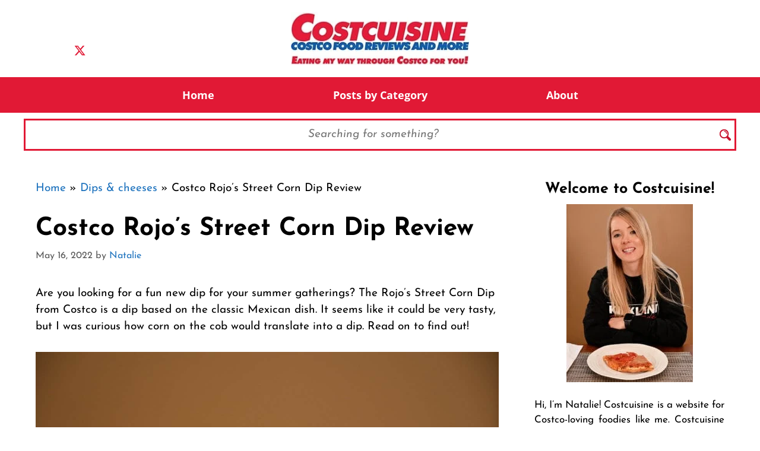

--- FILE ---
content_type: text/html; charset=UTF-8
request_url: https://www.costcuisine.com/post/costco-rojos-street-corn-dip-review
body_size: 34742
content:
<!DOCTYPE html>
<html lang="en-US">
<head><meta charset="UTF-8"><script>if(navigator.userAgent.match(/MSIE|Internet Explorer/i)||navigator.userAgent.match(/Trident\/7\..*?rv:11/i)){var href=document.location.href;if(!href.match(/[?&]nowprocket/)){if(href.indexOf("?")==-1){if(href.indexOf("#")==-1){document.location.href=href+"?nowprocket=1"}else{document.location.href=href.replace("#","?nowprocket=1#")}}else{if(href.indexOf("#")==-1){document.location.href=href+"&nowprocket=1"}else{document.location.href=href.replace("#","&nowprocket=1#")}}}}</script><script>(()=>{class RocketLazyLoadScripts{constructor(){this.v="2.0.4",this.userEvents=["keydown","keyup","mousedown","mouseup","mousemove","mouseover","mouseout","touchmove","touchstart","touchend","touchcancel","wheel","click","dblclick","input"],this.attributeEvents=["onblur","onclick","oncontextmenu","ondblclick","onfocus","onmousedown","onmouseenter","onmouseleave","onmousemove","onmouseout","onmouseover","onmouseup","onmousewheel","onscroll","onsubmit"]}async t(){this.i(),this.o(),/iP(ad|hone)/.test(navigator.userAgent)&&this.h(),this.u(),this.l(this),this.m(),this.k(this),this.p(this),this._(),await Promise.all([this.R(),this.L()]),this.lastBreath=Date.now(),this.S(this),this.P(),this.D(),this.O(),this.M(),await this.C(this.delayedScripts.normal),await this.C(this.delayedScripts.defer),await this.C(this.delayedScripts.async),await this.T(),await this.F(),await this.j(),await this.A(),window.dispatchEvent(new Event("rocket-allScriptsLoaded")),this.everythingLoaded=!0,this.lastTouchEnd&&await new Promise(t=>setTimeout(t,500-Date.now()+this.lastTouchEnd)),this.I(),this.H(),this.U(),this.W()}i(){this.CSPIssue=sessionStorage.getItem("rocketCSPIssue"),document.addEventListener("securitypolicyviolation",t=>{this.CSPIssue||"script-src-elem"!==t.violatedDirective||"data"!==t.blockedURI||(this.CSPIssue=!0,sessionStorage.setItem("rocketCSPIssue",!0))},{isRocket:!0})}o(){window.addEventListener("pageshow",t=>{this.persisted=t.persisted,this.realWindowLoadedFired=!0},{isRocket:!0}),window.addEventListener("pagehide",()=>{this.onFirstUserAction=null},{isRocket:!0})}h(){let t;function e(e){t=e}window.addEventListener("touchstart",e,{isRocket:!0}),window.addEventListener("touchend",function i(o){o.changedTouches[0]&&t.changedTouches[0]&&Math.abs(o.changedTouches[0].pageX-t.changedTouches[0].pageX)<10&&Math.abs(o.changedTouches[0].pageY-t.changedTouches[0].pageY)<10&&o.timeStamp-t.timeStamp<200&&(window.removeEventListener("touchstart",e,{isRocket:!0}),window.removeEventListener("touchend",i,{isRocket:!0}),"INPUT"===o.target.tagName&&"text"===o.target.type||(o.target.dispatchEvent(new TouchEvent("touchend",{target:o.target,bubbles:!0})),o.target.dispatchEvent(new MouseEvent("mouseover",{target:o.target,bubbles:!0})),o.target.dispatchEvent(new PointerEvent("click",{target:o.target,bubbles:!0,cancelable:!0,detail:1,clientX:o.changedTouches[0].clientX,clientY:o.changedTouches[0].clientY})),event.preventDefault()))},{isRocket:!0})}q(t){this.userActionTriggered||("mousemove"!==t.type||this.firstMousemoveIgnored?"keyup"===t.type||"mouseover"===t.type||"mouseout"===t.type||(this.userActionTriggered=!0,this.onFirstUserAction&&this.onFirstUserAction()):this.firstMousemoveIgnored=!0),"click"===t.type&&t.preventDefault(),t.stopPropagation(),t.stopImmediatePropagation(),"touchstart"===this.lastEvent&&"touchend"===t.type&&(this.lastTouchEnd=Date.now()),"click"===t.type&&(this.lastTouchEnd=0),this.lastEvent=t.type,t.composedPath&&t.composedPath()[0].getRootNode()instanceof ShadowRoot&&(t.rocketTarget=t.composedPath()[0]),this.savedUserEvents.push(t)}u(){this.savedUserEvents=[],this.userEventHandler=this.q.bind(this),this.userEvents.forEach(t=>window.addEventListener(t,this.userEventHandler,{passive:!1,isRocket:!0})),document.addEventListener("visibilitychange",this.userEventHandler,{isRocket:!0})}U(){this.userEvents.forEach(t=>window.removeEventListener(t,this.userEventHandler,{passive:!1,isRocket:!0})),document.removeEventListener("visibilitychange",this.userEventHandler,{isRocket:!0}),this.savedUserEvents.forEach(t=>{(t.rocketTarget||t.target).dispatchEvent(new window[t.constructor.name](t.type,t))})}m(){const t="return false",e=Array.from(this.attributeEvents,t=>"data-rocket-"+t),i="["+this.attributeEvents.join("],[")+"]",o="[data-rocket-"+this.attributeEvents.join("],[data-rocket-")+"]",s=(e,i,o)=>{o&&o!==t&&(e.setAttribute("data-rocket-"+i,o),e["rocket"+i]=new Function("event",o),e.setAttribute(i,t))};new MutationObserver(t=>{for(const n of t)"attributes"===n.type&&(n.attributeName.startsWith("data-rocket-")||this.everythingLoaded?n.attributeName.startsWith("data-rocket-")&&this.everythingLoaded&&this.N(n.target,n.attributeName.substring(12)):s(n.target,n.attributeName,n.target.getAttribute(n.attributeName))),"childList"===n.type&&n.addedNodes.forEach(t=>{if(t.nodeType===Node.ELEMENT_NODE)if(this.everythingLoaded)for(const i of[t,...t.querySelectorAll(o)])for(const t of i.getAttributeNames())e.includes(t)&&this.N(i,t.substring(12));else for(const e of[t,...t.querySelectorAll(i)])for(const t of e.getAttributeNames())this.attributeEvents.includes(t)&&s(e,t,e.getAttribute(t))})}).observe(document,{subtree:!0,childList:!0,attributeFilter:[...this.attributeEvents,...e]})}I(){this.attributeEvents.forEach(t=>{document.querySelectorAll("[data-rocket-"+t+"]").forEach(e=>{this.N(e,t)})})}N(t,e){const i=t.getAttribute("data-rocket-"+e);i&&(t.setAttribute(e,i),t.removeAttribute("data-rocket-"+e))}k(t){Object.defineProperty(HTMLElement.prototype,"onclick",{get(){return this.rocketonclick||null},set(e){this.rocketonclick=e,this.setAttribute(t.everythingLoaded?"onclick":"data-rocket-onclick","this.rocketonclick(event)")}})}S(t){function e(e,i){let o=e[i];e[i]=null,Object.defineProperty(e,i,{get:()=>o,set(s){t.everythingLoaded?o=s:e["rocket"+i]=o=s}})}e(document,"onreadystatechange"),e(window,"onload"),e(window,"onpageshow");try{Object.defineProperty(document,"readyState",{get:()=>t.rocketReadyState,set(e){t.rocketReadyState=e},configurable:!0}),document.readyState="loading"}catch(t){console.log("WPRocket DJE readyState conflict, bypassing")}}l(t){this.originalAddEventListener=EventTarget.prototype.addEventListener,this.originalRemoveEventListener=EventTarget.prototype.removeEventListener,this.savedEventListeners=[],EventTarget.prototype.addEventListener=function(e,i,o){o&&o.isRocket||!t.B(e,this)&&!t.userEvents.includes(e)||t.B(e,this)&&!t.userActionTriggered||e.startsWith("rocket-")||t.everythingLoaded?t.originalAddEventListener.call(this,e,i,o):(t.savedEventListeners.push({target:this,remove:!1,type:e,func:i,options:o}),"mouseenter"!==e&&"mouseleave"!==e||t.originalAddEventListener.call(this,e,t.savedUserEvents.push,o))},EventTarget.prototype.removeEventListener=function(e,i,o){o&&o.isRocket||!t.B(e,this)&&!t.userEvents.includes(e)||t.B(e,this)&&!t.userActionTriggered||e.startsWith("rocket-")||t.everythingLoaded?t.originalRemoveEventListener.call(this,e,i,o):t.savedEventListeners.push({target:this,remove:!0,type:e,func:i,options:o})}}J(t,e){this.savedEventListeners=this.savedEventListeners.filter(i=>{let o=i.type,s=i.target||window;return e!==o||t!==s||(this.B(o,s)&&(i.type="rocket-"+o),this.$(i),!1)})}H(){EventTarget.prototype.addEventListener=this.originalAddEventListener,EventTarget.prototype.removeEventListener=this.originalRemoveEventListener,this.savedEventListeners.forEach(t=>this.$(t))}$(t){t.remove?this.originalRemoveEventListener.call(t.target,t.type,t.func,t.options):this.originalAddEventListener.call(t.target,t.type,t.func,t.options)}p(t){let e;function i(e){return t.everythingLoaded?e:e.split(" ").map(t=>"load"===t||t.startsWith("load.")?"rocket-jquery-load":t).join(" ")}function o(o){function s(e){const s=o.fn[e];o.fn[e]=o.fn.init.prototype[e]=function(){return this[0]===window&&t.userActionTriggered&&("string"==typeof arguments[0]||arguments[0]instanceof String?arguments[0]=i(arguments[0]):"object"==typeof arguments[0]&&Object.keys(arguments[0]).forEach(t=>{const e=arguments[0][t];delete arguments[0][t],arguments[0][i(t)]=e})),s.apply(this,arguments),this}}if(o&&o.fn&&!t.allJQueries.includes(o)){const e={DOMContentLoaded:[],"rocket-DOMContentLoaded":[]};for(const t in e)document.addEventListener(t,()=>{e[t].forEach(t=>t())},{isRocket:!0});o.fn.ready=o.fn.init.prototype.ready=function(i){function s(){parseInt(o.fn.jquery)>2?setTimeout(()=>i.bind(document)(o)):i.bind(document)(o)}return"function"==typeof i&&(t.realDomReadyFired?!t.userActionTriggered||t.fauxDomReadyFired?s():e["rocket-DOMContentLoaded"].push(s):e.DOMContentLoaded.push(s)),o([])},s("on"),s("one"),s("off"),t.allJQueries.push(o)}e=o}t.allJQueries=[],o(window.jQuery),Object.defineProperty(window,"jQuery",{get:()=>e,set(t){o(t)}})}P(){const t=new Map;document.write=document.writeln=function(e){const i=document.currentScript,o=document.createRange(),s=i.parentElement;let n=t.get(i);void 0===n&&(n=i.nextSibling,t.set(i,n));const c=document.createDocumentFragment();o.setStart(c,0),c.appendChild(o.createContextualFragment(e)),s.insertBefore(c,n)}}async R(){return new Promise(t=>{this.userActionTriggered?t():this.onFirstUserAction=t})}async L(){return new Promise(t=>{document.addEventListener("DOMContentLoaded",()=>{this.realDomReadyFired=!0,t()},{isRocket:!0})})}async j(){return this.realWindowLoadedFired?Promise.resolve():new Promise(t=>{window.addEventListener("load",t,{isRocket:!0})})}M(){this.pendingScripts=[];this.scriptsMutationObserver=new MutationObserver(t=>{for(const e of t)e.addedNodes.forEach(t=>{"SCRIPT"!==t.tagName||t.noModule||t.isWPRocket||this.pendingScripts.push({script:t,promise:new Promise(e=>{const i=()=>{const i=this.pendingScripts.findIndex(e=>e.script===t);i>=0&&this.pendingScripts.splice(i,1),e()};t.addEventListener("load",i,{isRocket:!0}),t.addEventListener("error",i,{isRocket:!0}),setTimeout(i,1e3)})})})}),this.scriptsMutationObserver.observe(document,{childList:!0,subtree:!0})}async F(){await this.X(),this.pendingScripts.length?(await this.pendingScripts[0].promise,await this.F()):this.scriptsMutationObserver.disconnect()}D(){this.delayedScripts={normal:[],async:[],defer:[]},document.querySelectorAll("script[type$=rocketlazyloadscript]").forEach(t=>{t.hasAttribute("data-rocket-src")?t.hasAttribute("async")&&!1!==t.async?this.delayedScripts.async.push(t):t.hasAttribute("defer")&&!1!==t.defer||"module"===t.getAttribute("data-rocket-type")?this.delayedScripts.defer.push(t):this.delayedScripts.normal.push(t):this.delayedScripts.normal.push(t)})}async _(){await this.L();let t=[];document.querySelectorAll("script[type$=rocketlazyloadscript][data-rocket-src]").forEach(e=>{let i=e.getAttribute("data-rocket-src");if(i&&!i.startsWith("data:")){i.startsWith("//")&&(i=location.protocol+i);try{const o=new URL(i).origin;o!==location.origin&&t.push({src:o,crossOrigin:e.crossOrigin||"module"===e.getAttribute("data-rocket-type")})}catch(t){}}}),t=[...new Map(t.map(t=>[JSON.stringify(t),t])).values()],this.Y(t,"preconnect")}async G(t){if(await this.K(),!0!==t.noModule||!("noModule"in HTMLScriptElement.prototype))return new Promise(e=>{let i;function o(){(i||t).setAttribute("data-rocket-status","executed"),e()}try{if(navigator.userAgent.includes("Firefox/")||""===navigator.vendor||this.CSPIssue)i=document.createElement("script"),[...t.attributes].forEach(t=>{let e=t.nodeName;"type"!==e&&("data-rocket-type"===e&&(e="type"),"data-rocket-src"===e&&(e="src"),i.setAttribute(e,t.nodeValue))}),t.text&&(i.text=t.text),t.nonce&&(i.nonce=t.nonce),i.hasAttribute("src")?(i.addEventListener("load",o,{isRocket:!0}),i.addEventListener("error",()=>{i.setAttribute("data-rocket-status","failed-network"),e()},{isRocket:!0}),setTimeout(()=>{i.isConnected||e()},1)):(i.text=t.text,o()),i.isWPRocket=!0,t.parentNode.replaceChild(i,t);else{const i=t.getAttribute("data-rocket-type"),s=t.getAttribute("data-rocket-src");i?(t.type=i,t.removeAttribute("data-rocket-type")):t.removeAttribute("type"),t.addEventListener("load",o,{isRocket:!0}),t.addEventListener("error",i=>{this.CSPIssue&&i.target.src.startsWith("data:")?(console.log("WPRocket: CSP fallback activated"),t.removeAttribute("src"),this.G(t).then(e)):(t.setAttribute("data-rocket-status","failed-network"),e())},{isRocket:!0}),s?(t.fetchPriority="high",t.removeAttribute("data-rocket-src"),t.src=s):t.src="data:text/javascript;base64,"+window.btoa(unescape(encodeURIComponent(t.text)))}}catch(i){t.setAttribute("data-rocket-status","failed-transform"),e()}});t.setAttribute("data-rocket-status","skipped")}async C(t){const e=t.shift();return e?(e.isConnected&&await this.G(e),this.C(t)):Promise.resolve()}O(){this.Y([...this.delayedScripts.normal,...this.delayedScripts.defer,...this.delayedScripts.async],"preload")}Y(t,e){this.trash=this.trash||[];let i=!0;var o=document.createDocumentFragment();t.forEach(t=>{const s=t.getAttribute&&t.getAttribute("data-rocket-src")||t.src;if(s&&!s.startsWith("data:")){const n=document.createElement("link");n.href=s,n.rel=e,"preconnect"!==e&&(n.as="script",n.fetchPriority=i?"high":"low"),t.getAttribute&&"module"===t.getAttribute("data-rocket-type")&&(n.crossOrigin=!0),t.crossOrigin&&(n.crossOrigin=t.crossOrigin),t.integrity&&(n.integrity=t.integrity),t.nonce&&(n.nonce=t.nonce),o.appendChild(n),this.trash.push(n),i=!1}}),document.head.appendChild(o)}W(){this.trash.forEach(t=>t.remove())}async T(){try{document.readyState="interactive"}catch(t){}this.fauxDomReadyFired=!0;try{await this.K(),this.J(document,"readystatechange"),document.dispatchEvent(new Event("rocket-readystatechange")),await this.K(),document.rocketonreadystatechange&&document.rocketonreadystatechange(),await this.K(),this.J(document,"DOMContentLoaded"),document.dispatchEvent(new Event("rocket-DOMContentLoaded")),await this.K(),this.J(window,"DOMContentLoaded"),window.dispatchEvent(new Event("rocket-DOMContentLoaded"))}catch(t){console.error(t)}}async A(){try{document.readyState="complete"}catch(t){}try{await this.K(),this.J(document,"readystatechange"),document.dispatchEvent(new Event("rocket-readystatechange")),await this.K(),document.rocketonreadystatechange&&document.rocketonreadystatechange(),await this.K(),this.J(window,"load"),window.dispatchEvent(new Event("rocket-load")),await this.K(),window.rocketonload&&window.rocketonload(),await this.K(),this.allJQueries.forEach(t=>t(window).trigger("rocket-jquery-load")),await this.K(),this.J(window,"pageshow");const t=new Event("rocket-pageshow");t.persisted=this.persisted,window.dispatchEvent(t),await this.K(),window.rocketonpageshow&&window.rocketonpageshow({persisted:this.persisted})}catch(t){console.error(t)}}async K(){Date.now()-this.lastBreath>45&&(await this.X(),this.lastBreath=Date.now())}async X(){return document.hidden?new Promise(t=>setTimeout(t)):new Promise(t=>requestAnimationFrame(t))}B(t,e){return e===document&&"readystatechange"===t||(e===document&&"DOMContentLoaded"===t||(e===window&&"DOMContentLoaded"===t||(e===window&&"load"===t||e===window&&"pageshow"===t)))}static run(){(new RocketLazyLoadScripts).t()}}RocketLazyLoadScripts.run()})();</script>
	
	<meta name='robots' content='index, follow, max-image-preview:large, max-snippet:-1, max-video-preview:-1' />
	<style>img:is([sizes="auto" i], [sizes^="auto," i]) { contain-intrinsic-size: 3000px 1500px }</style>
	<meta name="viewport" content="width=device-width, initial-scale=1">
	<!-- This site is optimized with the Yoast SEO plugin v26.7 - https://yoast.com/wordpress/plugins/seo/ -->
	<title>Costco Rojo&#039;s Street Corn Dip Review - Costcuisine</title>
<link data-rocket-prefetch href="https://www.googletagmanager.com" rel="dns-prefetch">
<link data-rocket-prefetch href="https://scripts.mediavine.com" rel="dns-prefetch">
<link data-rocket-preload as="style" data-wpr-hosted-gf-parameters="family=Josefin%20Sans%3Aregular%2Citalic%2C700%2C700italic%7COpen%20Sans%3Aregular%2Citalic%2C700%2C700italic&display=swap" href="https://www.costcuisine.com/wp-content/cache/fonts/1/google-fonts/css/0/5/f/ed14aeadb5c7b64bbd6ce1a415d39.css" rel="preload">
<link data-wpr-hosted-gf-parameters="family=Josefin%20Sans%3Aregular%2Citalic%2C700%2C700italic%7COpen%20Sans%3Aregular%2Citalic%2C700%2C700italic&display=swap" href="https://www.costcuisine.com/wp-content/cache/fonts/1/google-fonts/css/0/5/f/ed14aeadb5c7b64bbd6ce1a415d39.css" media="print" onload="this.media=&#039;all&#039;" rel="stylesheet">
<noscript data-wpr-hosted-gf-parameters=""><link rel="stylesheet" href="https://fonts.googleapis.com/css?family=Josefin%20Sans%3Aregular%2Citalic%2C700%2C700italic%7COpen%20Sans%3Aregular%2Citalic%2C700%2C700italic&#038;display=swap"></noscript>
<style id="rocket-critical-css">.fa,.fab{--_fa-family:var(--fa-family,var(--fa-style-family,"Font Awesome 7 Free"));-webkit-font-smoothing:antialiased;-moz-osx-font-smoothing:grayscale;display:var(--fa-display,inline-block);font-family:var(--_fa-family);font-feature-settings:normal;font-style:normal;font-synthesis:none;font-variant:normal;font-weight:var(--fa-style,900);line-height:1;text-align:center;text-rendering:auto;width:var(--fa-width,1.25em)}:host,:root{--fa-family-brands:"Font Awesome 7 Brands";--fa-font-brands:normal 400 1em/1 var(--fa-family-brands)}@font-face{font-family:"Font Awesome 7 Brands";font-style:normal;font-weight:400;font-display:swap;src:url(https://www.costcuisine.com/wp-content/plugins/easy-social-icons/css/font-awesome/webfonts/fa-brands-400.woff2)}.fab{--fa-family:var(--fa-family-brands);--fa-style:400}.fa-facebook{--fa:"\f09a"}.fa-youtube{--fa:"\f167"}.fa-instagram{--fa:"\f16d"}:host,:root{--fa-font-regular:normal 400 1em/1 var(--fa-family-classic)}:host,:root{--fa-family-classic:"Font Awesome 7 Free";--fa-font-solid:normal 900 1em/1 var(--fa-family-classic);--fa-style-family-classic:var(--fa-family-classic)}.fa.fa-facebook{font-family:"Font Awesome 7 Brands";font-weight:400}.fa.fa-facebook{--fa:"\f39e"}ul.cnss-social-icon{margin:0;padding:0;list-style-type:none}ul.cnss-social-icon li a{border:none!important;text-decoration:none!important}ul.cnss-social-icon li:after,ul.cnss-social-icon li:before{display:none!important;content:inherit!important}ul.cnss-social-icon li{vertical-align:middle;float:none!important;width:auto!important;margin:0!important;list-style-type:none!important;border:none!important;padding:0!important;background:none!important}ul.cnss-social-icon li.cn-fa-icon a{display:block!important;text-align:center!important;box-sizing:border-box!important;background-color:#999999!important}ul.cnss-social-icon li img{vertical-align:middle}.wp-block-image img{box-sizing:border-box;height:auto;max-width:100%;vertical-align:bottom}.wp-block-image .aligncenter{display:table}.wp-block-image .aligncenter{margin-left:auto;margin-right:auto}.wp-block-image figure{margin:0}ul{box-sizing:border-box}.wp-block-search__inside-wrapper{display:flex;flex:auto;flex-wrap:nowrap;max-width:100%}.wp-block-search__label{width:100%}.wp-block-search__input{appearance:none;border:1px solid #949494;flex-grow:1;margin-left:0;margin-right:0;min-width:3rem;padding:8px;text-decoration:unset!important}.entry-content{counter-reset:footnotes}:root{--wp--preset--font-size--normal:16px;--wp--preset--font-size--huge:42px}.aligncenter{clear:both}.screen-reader-text{border:0;clip-path:inset(50%);height:1px;margin:-1px;overflow:hidden;padding:0;position:absolute;width:1px;word-wrap:normal!important}.mailerlite-form-response{margin-top:20px;display:none;text-align:center;color:#00a154}.mailerlite-form-loader{display:none;text-align:center;font-weight:bold;margin:0 20px}.hamburger{padding:15px 15px;display:inline-block;font:inherit;color:inherit;text-transform:none;background-color:transparent;border:0;margin:0;overflow:visible}.hamburger-box{width:30px;height:24px;display:inline-block;position:relative}.hamburger-inner{display:block;top:50%;margin-top:-2px}.hamburger-inner,.hamburger-inner::before,.hamburger-inner::after{width:30px;height:4px;background-color:#000;border-radius:4px;position:absolute}.hamburger-inner::before,.hamburger-inner::after{content:"";display:block}.hamburger-inner::before{top:-10px}.hamburger-inner::after{bottom:-10px}.hamburger--slider .hamburger-inner{top:2px}.hamburger--slider .hamburger-inner::before{top:10px}.hamburger--slider .hamburger-inner::after{top:20px}#wprmenu_bar,#wprmenu_bar *{margin:0;padding:0;-moz-box-sizing:border-box!important;-webkit-box-sizing:border-box!important;box-sizing:border-box!important;font-family:inherit;text-align:left;font-size:100%;font-weight:400}#wprmenu_bar{position:fixed;background:#4C656C;padding:10px 16px;overflow:hidden;height:42px;z-index:99999}#wprmenu_bar .menu_title{display:inline-block;line-height:35px;position:relative;top:-6px}#wprmenu_bar .menu_title a{display:inline-block;position:relative;top:4px}#wprmenu_bar div.hamburger{margin-top:-3px}.wpr_search .wpr-search-field{padding:5px!important;border:1px solid #ccc;max-width:103%;height:35px;outline:0}body{position:relative!important}#mg-wprm-wrap ul li{margin:0}div#mg-wprm-wrap form.wpr-search-form{position:relative;padding:0;margin:0;max-width:600px;width:100%}div#mg-wprm-wrap form.wpr-search-form button.wpr_submit{position:absolute;top:0px;right:5px;background-color:transparent;color:#000;width:35px;height:35px;padding:0 8px;border:none}#mg-wprm-wrap{z-index:9999}#mg-wprm-wrap ul li a{text-decoration:none;z-index:9999}#mg-wprm-wrap div.wpr_search{padding:13px}#wprmenu_menu_ul{padding:0 0 50px;margin:0;overflow:hidden}#mg-wprm-wrap li.menu-item a{padding:13px 14px}@media only screen and (max-width:768px){div.wpr_search{padding-left:0!important;padding-right:0!important;margin-left:8px!important;width:92%!important}#mg-wprm-wrap div.wpr_search{margin-top:24px}}.cbp-spmenu{position:fixed;overflow:auto;height:100%;z-index:9999}.cbp-spmenu a{padding:1em;display:block}#mg-wprm-wrap.cbp-spmenu-left{top:42px}.cbp-spmenu-left{left:-100%}.cbp-spmenu-push{overflow-x:hidden;position:relative}#wprmenu_bar,#mg-wprm-wrap{display:none}#wprmenu_bar{top:0}#wprmenu_bar,.cbp-spmenu-push{left:0}#wprmenu_bar,.wpr_search .wpr-search-field{width:103%}#wprmenu_menu_ul,#wprmenu_bar,#wprmenu_bar *{list-style:none}@font-face{font-display:swap;font-family:'icomoon';src:url(https://www.costcuisine.com/wp-content/plugins/wp-responsive-menu/inc/assets/icons/fonts/icomoon.eot?5ujmx2);src:url(https://www.costcuisine.com/wp-content/plugins/wp-responsive-menu/inc/assets/icons/fonts/icomoon.eot?5ujmx2#iefix) format('embedded-opentype'),url(https://www.costcuisine.com/wp-content/plugins/wp-responsive-menu/inc/assets/icons/fonts/icomoon.ttf?5ujmx2) format('truetype'),url(https://www.costcuisine.com/wp-content/plugins/wp-responsive-menu/inc/assets/icons/fonts/icomoon.woff?5ujmx2) format('woff'),url(https://www.costcuisine.com/wp-content/plugins/wp-responsive-menu/inc/assets/icons/fonts/icomoon.svg?5ujmx2#icomoon) format('svg');font-weight:normal;font-style:normal}[class^="wpr-icon-"]{font-family:'icomoon'!important;speak:none;font-style:normal;font-weight:normal;font-variant:normal;text-transform:none;line-height:1;-webkit-font-smoothing:antialiased;-moz-osx-font-smoothing:grayscale}.wpr-icon-search:before{content:"\e605"}.screen-reader-text{clip:rect(1px,1px,1px,1px);position:absolute!important}.comment-form input{margin-bottom:10px}#cancel-comment-reply-link{padding-left:10px}.site-footer:not(.footer-bar-active) .copyright-bar{margin:0 auto}body,figure,h1,h3,h4,html,li,p,ul{margin:0;padding:0;border:0}html{font-family:sans-serif;-webkit-text-size-adjust:100%;-ms-text-size-adjust:100%;-webkit-font-smoothing:antialiased;-moz-osx-font-smoothing:grayscale}main{display:block}html{box-sizing:border-box}*,::after,::before{box-sizing:inherit}button,input{font-family:inherit;font-size:100%;margin:0}[type=search]{-webkit-appearance:textfield;outline-offset:-2px}[type=search]::-webkit-search-decoration{-webkit-appearance:none}::-moz-focus-inner{border-style:none;padding:0}:-moz-focusring{outline:1px dotted ButtonText}body,button,input{font-family:-apple-system,system-ui,BlinkMacSystemFont,"Segoe UI",Helvetica,Arial,sans-serif,"Apple Color Emoji","Segoe UI Emoji","Segoe UI Symbol";font-weight:400;text-transform:none;font-size:17px;line-height:1.5}p{margin-bottom:1.5em}h1,h3,h4{font-family:inherit;font-size:100%;font-style:inherit;font-weight:inherit}h1{font-size:42px;margin-bottom:20px;line-height:1.2em;font-weight:400;text-transform:none}h3{font-size:29px;margin-bottom:20px;line-height:1.2em;font-weight:400;text-transform:none}h4{font-size:24px}h4{margin-bottom:20px}ul{margin:0 0 1.5em 3em}ul{list-style:disc}i{font-style:italic}figure{margin:0}img{height:auto;max-width:100%}button{background:#55555e;color:#fff;border:1px solid transparent;-webkit-appearance:button;padding:10px 20px}input[type=search]{border:1px solid;border-radius:0;padding:10px 15px;max-width:100%}a{text-decoration:none}.aligncenter{clear:both;display:block;margin:0 auto}.size-full,.size-medium{max-width:100%;height:auto}.screen-reader-text{border:0;clip:rect(1px,1px,1px,1px);clip-path:inset(50%);height:1px;margin:-1px;overflow:hidden;padding:0;position:absolute!important;width:1px;word-wrap:normal!important}.main-navigation{z-index:100;padding:0;clear:both;display:block}.main-navigation a{display:block;text-decoration:none;font-weight:400;text-transform:none;font-size:15px}.main-navigation ul{list-style:none;margin:0;padding-left:0}.main-navigation .main-nav ul li a{padding-left:20px;padding-right:20px;line-height:60px}.inside-navigation{position:relative}.main-navigation .inside-navigation{display:flex;align-items:center;flex-wrap:wrap;justify-content:space-between}.main-navigation .main-nav>ul{display:flex;flex-wrap:wrap;align-items:center}.main-navigation li{position:relative}.nav-align-center .inside-navigation{justify-content:center}.nav-align-center .main-nav>ul{justify-content:center}.site-header{position:relative}.inside-header{padding:20px 40px}.site-logo{display:inline-block;max-width:100%}.site-header .header-image{vertical-align:middle}.inside-header{display:flex;align-items:center}.header-widget{margin-left:auto}.header-aligned-center:not([class*=nav-float-]) .inside-header{justify-content:center;flex-direction:column;text-align:center}.header-aligned-center:not([class*=nav-float-]) .header-widget{margin-left:auto;margin-right:auto}.header-aligned-center:not([class*=nav-float-]) .inside-header>:not(:first-child){margin-top:1em}.byline,.single .byline{display:inline}.entry-content:not(:first-child){margin-top:2em}.entry-header,.site-content{word-wrap:break-word}.entry-title{margin-bottom:0}.entry-meta{font-size:85%;margin-top:.5em;line-height:1.5}.widget-area .widget{padding:40px}.footer-widgets .widget :last-child,.sidebar .widget :last-child{margin-bottom:0}.widget ul{margin:0}.widget .search-form button.search-submit{font-size:15px}.widget ul li{list-style-type:none;position:relative;margin-bottom:.5em}.site-content{display:flex}.grid-container{margin-left:auto;margin-right:auto;max-width:1200px}.sidebar .widget,.site-main>*{margin-bottom:20px}.separate-containers .inside-article{padding:40px}.separate-containers .site-main{margin:20px}.separate-containers.right-sidebar .site-main{margin-left:0}.separate-containers .inside-right-sidebar{margin-top:20px;margin-bottom:20px}.inside-site-info{display:flex;align-items:center;justify-content:center;padding:20px 40px}.site-info{text-align:center;font-size:15px}.gp-icon{display:inline-flex;align-self:center}.gp-icon svg{height:1em;width:1em;top:.125em;position:relative;fill:currentColor}.icon-menu-bars svg:nth-child(2){display:none}.container.grid-container{width:auto}.menu-toggle{display:none}.menu-toggle{padding:0 20px;line-height:60px;margin:0;font-weight:400;text-transform:none;font-size:15px}.menu-toggle .mobile-menu{padding-left:3px}.menu-toggle .gp-icon+.mobile-menu{padding-left:9px}button.menu-toggle{background-color:transparent;flex-grow:1;border:0;text-align:center}@media (max-width:768px){.inside-header{flex-direction:column;text-align:center}.site-header .header-widget{margin-top:1.5em;margin-left:auto;margin-right:auto;text-align:center}.site-content{flex-direction:column}.container .site-content .content-area{width:auto}.is-right-sidebar.sidebar{width:auto;order:initial}#main{margin-left:0;margin-right:0}body:not(.no-sidebar) #main{margin-bottom:0}.entry-meta{font-size:inherit}.entry-meta a{line-height:1.8em}}</style>
	<meta name="description" content="The Rojo&#039;s Street Corn Dip from Costco is based on the classic Mexican dish. I&#039;m curious how corn on the cob would translate into a dip!" />
	<link rel="canonical" href="https://www.costcuisine.com/post/costco-rojos-street-corn-dip-review" />
	<meta property="og:locale" content="en_US" />
	<meta property="og:type" content="article" />
	<meta property="og:title" content="Costco Rojo&#039;s Street Corn Dip Review - Costcuisine" />
	<meta property="og:description" content="The Rojo&#039;s Street Corn Dip from Costco is based on the classic Mexican dish. I&#039;m curious how corn on the cob would translate into a dip!" />
	<meta property="og:url" content="https://www.costcuisine.com/post/costco-rojos-street-corn-dip-review" />
	<meta property="og:site_name" content="Costcuisine" />
	<meta property="article:publisher" content="https://www.facebook.com/costcocuisine/" />
	<meta property="article:published_time" content="2022-05-16T18:08:59+00:00" />
	<meta property="article:modified_time" content="2022-05-16T18:09:06+00:00" />
	<meta property="og:image" content="https://www.costcuisine.com/wp-content/uploads/2022/05/corndip.jpg" />
	<meta property="og:image:width" content="1200" />
	<meta property="og:image:height" content="798" />
	<meta property="og:image:type" content="image/jpeg" />
	<meta name="author" content="Natalie" />
	<meta name="twitter:card" content="summary_large_image" />
	<meta name="twitter:creator" content="@Casey_Markee" />
	<meta name="twitter:site" content="@costcuisine" />
	<meta name="twitter:label1" content="Written by" />
	<meta name="twitter:data1" content="Natalie" />
	<meta name="twitter:label2" content="Est. reading time" />
	<meta name="twitter:data2" content="4 minutes" />
	<script type="application/ld+json" class="yoast-schema-graph">{"@context":"https://schema.org","@graph":[{"@type":"Article","@id":"https://www.costcuisine.com/post/costco-rojos-street-corn-dip-review#article","isPartOf":{"@id":"https://www.costcuisine.com/post/costco-rojos-street-corn-dip-review"},"author":{"name":"Natalie","@id":"https://www.costcuisine.com/#/schema/person/066aa28b13922810061fa98a3d259af1"},"headline":"Costco Rojo&#8217;s Street Corn Dip Review","datePublished":"2022-05-16T18:08:59+00:00","dateModified":"2022-05-16T18:09:06+00:00","mainEntityOfPage":{"@id":"https://www.costcuisine.com/post/costco-rojos-street-corn-dip-review"},"wordCount":603,"commentCount":10,"publisher":{"@id":"https://www.costcuisine.com/#organization"},"image":{"@id":"https://www.costcuisine.com/post/costco-rojos-street-corn-dip-review#primaryimage"},"thumbnailUrl":"https://www.costcuisine.com/wp-content/uploads/2022/05/corndip.jpg","articleSection":["All Food Reviews","Dips &amp; cheeses"],"inLanguage":"en-US","potentialAction":[{"@type":"CommentAction","name":"Comment","target":["https://www.costcuisine.com/post/costco-rojos-street-corn-dip-review#respond"]}]},{"@type":"WebPage","@id":"https://www.costcuisine.com/post/costco-rojos-street-corn-dip-review","url":"https://www.costcuisine.com/post/costco-rojos-street-corn-dip-review","name":"Costco Rojo's Street Corn Dip Review - Costcuisine","isPartOf":{"@id":"https://www.costcuisine.com/#website"},"primaryImageOfPage":{"@id":"https://www.costcuisine.com/post/costco-rojos-street-corn-dip-review#primaryimage"},"image":{"@id":"https://www.costcuisine.com/post/costco-rojos-street-corn-dip-review#primaryimage"},"thumbnailUrl":"https://www.costcuisine.com/wp-content/uploads/2022/05/corndip.jpg","datePublished":"2022-05-16T18:08:59+00:00","dateModified":"2022-05-16T18:09:06+00:00","description":"The Rojo's Street Corn Dip from Costco is based on the classic Mexican dish. I'm curious how corn on the cob would translate into a dip!","breadcrumb":{"@id":"https://www.costcuisine.com/post/costco-rojos-street-corn-dip-review#breadcrumb"},"inLanguage":"en-US","potentialAction":[{"@type":"ReadAction","target":["https://www.costcuisine.com/post/costco-rojos-street-corn-dip-review"]}]},{"@type":"ImageObject","inLanguage":"en-US","@id":"https://www.costcuisine.com/post/costco-rojos-street-corn-dip-review#primaryimage","url":"https://www.costcuisine.com/wp-content/uploads/2022/05/corndip.jpg","contentUrl":"https://www.costcuisine.com/wp-content/uploads/2022/05/corndip.jpg","width":1200,"height":798},{"@type":"BreadcrumbList","@id":"https://www.costcuisine.com/post/costco-rojos-street-corn-dip-review#breadcrumb","itemListElement":[{"@type":"ListItem","position":1,"name":"Home","item":"https://www.costcuisine.com/"},{"@type":"ListItem","position":2,"name":"Dips &amp; cheeses","item":"https://www.costcuisine.com/post/category/dips-cheese"},{"@type":"ListItem","position":3,"name":"Costco Rojo&#8217;s Street Corn Dip Review"}]},{"@type":"WebSite","@id":"https://www.costcuisine.com/#website","url":"https://www.costcuisine.com/","name":"Costcuisine","description":"Costco food and product reviews - eating my way through Costco for you!","publisher":{"@id":"https://www.costcuisine.com/#organization"},"potentialAction":[{"@type":"SearchAction","target":{"@type":"EntryPoint","urlTemplate":"https://www.costcuisine.com/?s={search_term_string}"},"query-input":{"@type":"PropertyValueSpecification","valueRequired":true,"valueName":"search_term_string"}}],"inLanguage":"en-US"},{"@type":"Organization","@id":"https://www.costcuisine.com/#organization","name":"Cost Cuisine","url":"https://www.costcuisine.com/","logo":{"@type":"ImageObject","inLanguage":"en-US","@id":"https://www.costcuisine.com/#/schema/logo/image/","url":"https://www.costcuisine.com/wp-content/uploads/2022/04/Square-Logo-March-2022-01.jpg","contentUrl":"https://www.costcuisine.com/wp-content/uploads/2022/04/Square-Logo-March-2022-01.jpg","width":500,"height":500,"caption":"Cost Cuisine"},"image":{"@id":"https://www.costcuisine.com/#/schema/logo/image/"},"sameAs":["https://www.facebook.com/costcocuisine/","https://x.com/costcuisine","https://www.instagram.com/costcuisine","https://www.youtube.com/channel/UCz_2aYwyMTQmQwcGp0ZkrUQ"]},{"@type":"Person","@id":"https://www.costcuisine.com/#/schema/person/066aa28b13922810061fa98a3d259af1","name":"Natalie","image":{"@type":"ImageObject","inLanguage":"en-US","@id":"https://www.costcuisine.com/#/schema/person/image/","url":"https://secure.gravatar.com/avatar/ca71a9af65e93afc59e1af3e89f640426029bfb809726c1ae4c8262bfc32ab24?s=96&d=mm&r=g","contentUrl":"https://secure.gravatar.com/avatar/ca71a9af65e93afc59e1af3e89f640426029bfb809726c1ae4c8262bfc32ab24?s=96&d=mm&r=g","caption":"Natalie"},"sameAs":["https://www.costcuisine.com/about","https://x.com/Casey_Markee"],"url":"https://www.costcuisine.com/about"}]}</script>
	<!-- / Yoast SEO plugin. -->


<link rel='dns-prefetch' href='//scripts.mediavine.com' />
<link href='https://fonts.gstatic.com' crossorigin rel='preconnect' />
<link href='https://fonts.googleapis.com' crossorigin rel='preconnect' />
<link rel="alternate" type="application/rss+xml" title="Costcuisine &raquo; Feed" href="https://www.costcuisine.com/feed" />
<link rel="alternate" type="application/rss+xml" title="Costcuisine &raquo; Comments Feed" href="https://www.costcuisine.com/comments/feed" />
<script id="wpp-js" src="https://www.costcuisine.com/wp-content/plugins/wordpress-popular-posts/assets/js/wpp.min.js?ver=7.3.6" data-sampling="0" data-sampling-rate="100" data-api-url="https://www.costcuisine.com/wp-json/wordpress-popular-posts" data-post-id="9128" data-token="fb1c20cca4" data-lang="0" data-debug="0"></script>
<link rel="alternate" type="application/rss+xml" title="Costcuisine &raquo; Costco Rojo&#8217;s Street Corn Dip Review Comments Feed" href="https://www.costcuisine.com/post/costco-rojos-street-corn-dip-review/feed" />
<link data-minify="1" rel='preload'  href='https://www.costcuisine.com/wp-content/cache/min/1/wp-content/plugins/easy-social-icons/css/font-awesome/css/all.min.css?ver=1766089094' data-rocket-async="style" as="style" onload="this.onload=null;this.rel='stylesheet'" onerror="this.removeAttribute('data-rocket-async')"  media='all' />
<link rel='preload'  href='https://www.costcuisine.com/wp-content/plugins/easy-social-icons/css/font-awesome/css/v4-shims.min.css?ver=7.0.0' data-rocket-async="style" as="style" onload="this.onload=null;this.rel='stylesheet'" onerror="this.removeAttribute('data-rocket-async')"  media='all' />
<link data-minify="1" rel='preload'  href='https://www.costcuisine.com/wp-content/cache/min/1/wp-content/plugins/easy-social-icons/css/cnss.css?ver=1766089094' data-rocket-async="style" as="style" onload="this.onload=null;this.rel='stylesheet'" onerror="this.removeAttribute('data-rocket-async')"  media='all' />
<link data-minify="1" rel='preload'  href='https://www.costcuisine.com/wp-content/cache/min/1/wp-content/plugins/easy-social-icons/css/share.css?ver=1766089094' data-rocket-async="style" as="style" onload="this.onload=null;this.rel='stylesheet'" onerror="this.removeAttribute('data-rocket-async')"  media='all' />

<link rel='preload'  href='https://www.costcuisine.com/wp-includes/css/dist/block-library/style.min.css?ver=6.8.3' data-rocket-async="style" as="style" onload="this.onload=null;this.rel='stylesheet'" onerror="this.removeAttribute('data-rocket-async')"  media='all' />
<style id='classic-theme-styles-inline-css'>
/*! This file is auto-generated */
.wp-block-button__link{color:#fff;background-color:#32373c;border-radius:9999px;box-shadow:none;text-decoration:none;padding:calc(.667em + 2px) calc(1.333em + 2px);font-size:1.125em}.wp-block-file__button{background:#32373c;color:#fff;text-decoration:none}
</style>
<style id='global-styles-inline-css'>
:root{--wp--preset--aspect-ratio--square: 1;--wp--preset--aspect-ratio--4-3: 4/3;--wp--preset--aspect-ratio--3-4: 3/4;--wp--preset--aspect-ratio--3-2: 3/2;--wp--preset--aspect-ratio--2-3: 2/3;--wp--preset--aspect-ratio--16-9: 16/9;--wp--preset--aspect-ratio--9-16: 9/16;--wp--preset--color--black: #000000;--wp--preset--color--cyan-bluish-gray: #abb8c3;--wp--preset--color--white: #ffffff;--wp--preset--color--pale-pink: #f78da7;--wp--preset--color--vivid-red: #cf2e2e;--wp--preset--color--luminous-vivid-orange: #ff6900;--wp--preset--color--luminous-vivid-amber: #fcb900;--wp--preset--color--light-green-cyan: #7bdcb5;--wp--preset--color--vivid-green-cyan: #00d084;--wp--preset--color--pale-cyan-blue: #8ed1fc;--wp--preset--color--vivid-cyan-blue: #0693e3;--wp--preset--color--vivid-purple: #9b51e0;--wp--preset--color--contrast: var(--contrast);--wp--preset--color--contrast-2: var(--contrast-2);--wp--preset--color--contrast-3: var(--contrast-3);--wp--preset--color--base: var(--base);--wp--preset--color--base-2: var(--base-2);--wp--preset--color--base-3: var(--base-3);--wp--preset--color--accent: var(--accent);--wp--preset--gradient--vivid-cyan-blue-to-vivid-purple: linear-gradient(135deg,rgba(6,147,227,1) 0%,rgb(155,81,224) 100%);--wp--preset--gradient--light-green-cyan-to-vivid-green-cyan: linear-gradient(135deg,rgb(122,220,180) 0%,rgb(0,208,130) 100%);--wp--preset--gradient--luminous-vivid-amber-to-luminous-vivid-orange: linear-gradient(135deg,rgba(252,185,0,1) 0%,rgba(255,105,0,1) 100%);--wp--preset--gradient--luminous-vivid-orange-to-vivid-red: linear-gradient(135deg,rgba(255,105,0,1) 0%,rgb(207,46,46) 100%);--wp--preset--gradient--very-light-gray-to-cyan-bluish-gray: linear-gradient(135deg,rgb(238,238,238) 0%,rgb(169,184,195) 100%);--wp--preset--gradient--cool-to-warm-spectrum: linear-gradient(135deg,rgb(74,234,220) 0%,rgb(151,120,209) 20%,rgb(207,42,186) 40%,rgb(238,44,130) 60%,rgb(251,105,98) 80%,rgb(254,248,76) 100%);--wp--preset--gradient--blush-light-purple: linear-gradient(135deg,rgb(255,206,236) 0%,rgb(152,150,240) 100%);--wp--preset--gradient--blush-bordeaux: linear-gradient(135deg,rgb(254,205,165) 0%,rgb(254,45,45) 50%,rgb(107,0,62) 100%);--wp--preset--gradient--luminous-dusk: linear-gradient(135deg,rgb(255,203,112) 0%,rgb(199,81,192) 50%,rgb(65,88,208) 100%);--wp--preset--gradient--pale-ocean: linear-gradient(135deg,rgb(255,245,203) 0%,rgb(182,227,212) 50%,rgb(51,167,181) 100%);--wp--preset--gradient--electric-grass: linear-gradient(135deg,rgb(202,248,128) 0%,rgb(113,206,126) 100%);--wp--preset--gradient--midnight: linear-gradient(135deg,rgb(2,3,129) 0%,rgb(40,116,252) 100%);--wp--preset--font-size--small: 13px;--wp--preset--font-size--medium: 20px;--wp--preset--font-size--large: 36px;--wp--preset--font-size--x-large: 42px;--wp--preset--spacing--20: 0.44rem;--wp--preset--spacing--30: 0.67rem;--wp--preset--spacing--40: 1rem;--wp--preset--spacing--50: 1.5rem;--wp--preset--spacing--60: 2.25rem;--wp--preset--spacing--70: 3.38rem;--wp--preset--spacing--80: 5.06rem;--wp--preset--shadow--natural: 6px 6px 9px rgba(0, 0, 0, 0.2);--wp--preset--shadow--deep: 12px 12px 50px rgba(0, 0, 0, 0.4);--wp--preset--shadow--sharp: 6px 6px 0px rgba(0, 0, 0, 0.2);--wp--preset--shadow--outlined: 6px 6px 0px -3px rgba(255, 255, 255, 1), 6px 6px rgba(0, 0, 0, 1);--wp--preset--shadow--crisp: 6px 6px 0px rgba(0, 0, 0, 1);}:where(.is-layout-flex){gap: 0.5em;}:where(.is-layout-grid){gap: 0.5em;}body .is-layout-flex{display: flex;}.is-layout-flex{flex-wrap: wrap;align-items: center;}.is-layout-flex > :is(*, div){margin: 0;}body .is-layout-grid{display: grid;}.is-layout-grid > :is(*, div){margin: 0;}:where(.wp-block-columns.is-layout-flex){gap: 2em;}:where(.wp-block-columns.is-layout-grid){gap: 2em;}:where(.wp-block-post-template.is-layout-flex){gap: 1.25em;}:where(.wp-block-post-template.is-layout-grid){gap: 1.25em;}.has-black-color{color: var(--wp--preset--color--black) !important;}.has-cyan-bluish-gray-color{color: var(--wp--preset--color--cyan-bluish-gray) !important;}.has-white-color{color: var(--wp--preset--color--white) !important;}.has-pale-pink-color{color: var(--wp--preset--color--pale-pink) !important;}.has-vivid-red-color{color: var(--wp--preset--color--vivid-red) !important;}.has-luminous-vivid-orange-color{color: var(--wp--preset--color--luminous-vivid-orange) !important;}.has-luminous-vivid-amber-color{color: var(--wp--preset--color--luminous-vivid-amber) !important;}.has-light-green-cyan-color{color: var(--wp--preset--color--light-green-cyan) !important;}.has-vivid-green-cyan-color{color: var(--wp--preset--color--vivid-green-cyan) !important;}.has-pale-cyan-blue-color{color: var(--wp--preset--color--pale-cyan-blue) !important;}.has-vivid-cyan-blue-color{color: var(--wp--preset--color--vivid-cyan-blue) !important;}.has-vivid-purple-color{color: var(--wp--preset--color--vivid-purple) !important;}.has-black-background-color{background-color: var(--wp--preset--color--black) !important;}.has-cyan-bluish-gray-background-color{background-color: var(--wp--preset--color--cyan-bluish-gray) !important;}.has-white-background-color{background-color: var(--wp--preset--color--white) !important;}.has-pale-pink-background-color{background-color: var(--wp--preset--color--pale-pink) !important;}.has-vivid-red-background-color{background-color: var(--wp--preset--color--vivid-red) !important;}.has-luminous-vivid-orange-background-color{background-color: var(--wp--preset--color--luminous-vivid-orange) !important;}.has-luminous-vivid-amber-background-color{background-color: var(--wp--preset--color--luminous-vivid-amber) !important;}.has-light-green-cyan-background-color{background-color: var(--wp--preset--color--light-green-cyan) !important;}.has-vivid-green-cyan-background-color{background-color: var(--wp--preset--color--vivid-green-cyan) !important;}.has-pale-cyan-blue-background-color{background-color: var(--wp--preset--color--pale-cyan-blue) !important;}.has-vivid-cyan-blue-background-color{background-color: var(--wp--preset--color--vivid-cyan-blue) !important;}.has-vivid-purple-background-color{background-color: var(--wp--preset--color--vivid-purple) !important;}.has-black-border-color{border-color: var(--wp--preset--color--black) !important;}.has-cyan-bluish-gray-border-color{border-color: var(--wp--preset--color--cyan-bluish-gray) !important;}.has-white-border-color{border-color: var(--wp--preset--color--white) !important;}.has-pale-pink-border-color{border-color: var(--wp--preset--color--pale-pink) !important;}.has-vivid-red-border-color{border-color: var(--wp--preset--color--vivid-red) !important;}.has-luminous-vivid-orange-border-color{border-color: var(--wp--preset--color--luminous-vivid-orange) !important;}.has-luminous-vivid-amber-border-color{border-color: var(--wp--preset--color--luminous-vivid-amber) !important;}.has-light-green-cyan-border-color{border-color: var(--wp--preset--color--light-green-cyan) !important;}.has-vivid-green-cyan-border-color{border-color: var(--wp--preset--color--vivid-green-cyan) !important;}.has-pale-cyan-blue-border-color{border-color: var(--wp--preset--color--pale-cyan-blue) !important;}.has-vivid-cyan-blue-border-color{border-color: var(--wp--preset--color--vivid-cyan-blue) !important;}.has-vivid-purple-border-color{border-color: var(--wp--preset--color--vivid-purple) !important;}.has-vivid-cyan-blue-to-vivid-purple-gradient-background{background: var(--wp--preset--gradient--vivid-cyan-blue-to-vivid-purple) !important;}.has-light-green-cyan-to-vivid-green-cyan-gradient-background{background: var(--wp--preset--gradient--light-green-cyan-to-vivid-green-cyan) !important;}.has-luminous-vivid-amber-to-luminous-vivid-orange-gradient-background{background: var(--wp--preset--gradient--luminous-vivid-amber-to-luminous-vivid-orange) !important;}.has-luminous-vivid-orange-to-vivid-red-gradient-background{background: var(--wp--preset--gradient--luminous-vivid-orange-to-vivid-red) !important;}.has-very-light-gray-to-cyan-bluish-gray-gradient-background{background: var(--wp--preset--gradient--very-light-gray-to-cyan-bluish-gray) !important;}.has-cool-to-warm-spectrum-gradient-background{background: var(--wp--preset--gradient--cool-to-warm-spectrum) !important;}.has-blush-light-purple-gradient-background{background: var(--wp--preset--gradient--blush-light-purple) !important;}.has-blush-bordeaux-gradient-background{background: var(--wp--preset--gradient--blush-bordeaux) !important;}.has-luminous-dusk-gradient-background{background: var(--wp--preset--gradient--luminous-dusk) !important;}.has-pale-ocean-gradient-background{background: var(--wp--preset--gradient--pale-ocean) !important;}.has-electric-grass-gradient-background{background: var(--wp--preset--gradient--electric-grass) !important;}.has-midnight-gradient-background{background: var(--wp--preset--gradient--midnight) !important;}.has-small-font-size{font-size: var(--wp--preset--font-size--small) !important;}.has-medium-font-size{font-size: var(--wp--preset--font-size--medium) !important;}.has-large-font-size{font-size: var(--wp--preset--font-size--large) !important;}.has-x-large-font-size{font-size: var(--wp--preset--font-size--x-large) !important;}
:where(.wp-block-post-template.is-layout-flex){gap: 1.25em;}:where(.wp-block-post-template.is-layout-grid){gap: 1.25em;}
:where(.wp-block-columns.is-layout-flex){gap: 2em;}:where(.wp-block-columns.is-layout-grid){gap: 2em;}
:root :where(.wp-block-pullquote){font-size: 1.5em;line-height: 1.6;}
</style>
<link rel='preload'  href='https://www.costcuisine.com/wp-content/plugins/faq-schema-block-to-accordion/assets/css/style.min.css?ver=1.0.5' data-rocket-async="style" as="style" onload="this.onload=null;this.rel='stylesheet'" onerror="this.removeAttribute('data-rocket-async')"  media='all' />
<link data-minify="1" rel='preload'  href='https://www.costcuisine.com/wp-content/cache/min/1/wp-content/plugins/official-mailerlite-sign-up-forms/assets/css/mailerlite_forms.css?ver=1766089094' data-rocket-async="style" as="style" onload="this.onload=null;this.rel='stylesheet'" onerror="this.removeAttribute('data-rocket-async')"  media='all' />
<link data-minify="1" rel='preload'  href='https://www.costcuisine.com/wp-content/cache/min/1/wp-content/plugins/wp-responsive-menu/assets/css/wpr-hamburger.css?ver=1766089094' data-rocket-async="style" as="style" onload="this.onload=null;this.rel='stylesheet'" onerror="this.removeAttribute('data-rocket-async')"  media='all' />
<link data-minify="1" rel='preload'  href='https://www.costcuisine.com/wp-content/cache/min/1/wp-content/plugins/wp-responsive-menu/assets/css/wprmenu.css?ver=1766089094' data-rocket-async="style" as="style" onload="this.onload=null;this.rel='stylesheet'" onerror="this.removeAttribute('data-rocket-async')"  media='all' />
<style id='wprmenu.css-inline-css'>
@media only screen and ( max-width: 768px ) {html body div.wprm-wrapper {overflow: scroll;}html body div.wprm-overlay{ background: rgb(0,0,0) }#wprmenu_bar {background-image: url();background-size: cover ;background-repeat: repeat;}#wprmenu_bar {background-color: #c92c2c;}html body div#mg-wprm-wrap .wpr_submit .icon.icon-search {color: #ffffff;}#wprmenu_bar .menu_title,#wprmenu_bar .wprmenu_icon_menu,#wprmenu_bar .menu_title a {color: #ffffff;}#wprmenu_bar .menu_title a {font-size: 20px;font-weight: normal;}#mg-wprm-wrap li.menu-item a {font-size: 15px;text-transform: uppercase;font-weight: normal;}#mg-wprm-wrap li.menu-item-has-children ul.sub-menu a {font-size: 15px;text-transform: uppercase;font-weight: normal;}#mg-wprm-wrap li.current-menu-item > a {background: #d53f3f;}#mg-wprm-wrap li.current-menu-item > a,#mg-wprm-wrap li.current-menu-item span.wprmenu_icon{color: #ffffff !important;}#mg-wprm-wrap {background-color: #c82d2d;}.cbp-spmenu-push-toright,.cbp-spmenu-push-toright .mm-slideout {left: 80% ;}.cbp-spmenu-push-toleft {left: -80% ;}#mg-wprm-wrap.cbp-spmenu-right,#mg-wprm-wrap.cbp-spmenu-left,#mg-wprm-wrap.cbp-spmenu-right.custom,#mg-wprm-wrap.cbp-spmenu-left.custom,.cbp-spmenu-vertical {width: 80%;max-width: 400px;}#mg-wprm-wrap ul#wprmenu_menu_ul li.menu-item a,div#mg-wprm-wrap ul li span.wprmenu_icon {color: #ffffff;}#mg-wprm-wrap ul#wprmenu_menu_ul li.menu-item:valid ~ a{color: #ffffff;}#mg-wprm-wrap ul#wprmenu_menu_ul li.menu-item a:hover {background: #d53f3f;color: #ffffff !important;}div#mg-wprm-wrap ul>li:hover>span.wprmenu_icon {color: #ffffff !important;}.wprmenu_bar .hamburger-inner,.wprmenu_bar .hamburger-inner::before,.wprmenu_bar .hamburger-inner::after {background: #ffffff;}.wprmenu_bar .hamburger:hover .hamburger-inner,.wprmenu_bar .hamburger:hover .hamburger-inner::before,.wprmenu_bar .hamburger:hover .hamburger-inner::after {background: #ffffff;}div.wprmenu_bar div.hamburger{padding-right: 6px !important;}#wprmenu_menu.left {width:80%;left: -80%;right: auto;}#wprmenu_menu.right {width:80%;right: -80%;left: auto;}html body div#wprmenu_bar {height : 42px;}#mg-wprm-wrap.cbp-spmenu-left,#mg-wprm-wrap.cbp-spmenu-right,#mg-widgetmenu-wrap.cbp-spmenu-widget-left,#mg-widgetmenu-wrap.cbp-spmenu-widget-right {top: 42px !important;}.wprmenu_bar .hamburger {float: left;}.wprmenu_bar #custom_menu_icon.hamburger {top: 0px;left: 0px;float: left !important;background-color: #cccccc;}#site-navigation{ display: none !important; }.wpr_custom_menu #custom_menu_icon {display: block;}html { padding-top: 42px !important; }#wprmenu_bar,#mg-wprm-wrap { display: block; }div#wpadminbar { position: fixed; }}
</style>
<link data-minify="1" rel='preload'  href='https://www.costcuisine.com/wp-content/cache/min/1/wp-content/plugins/wp-responsive-menu/inc/assets/icons/wpr-icons.css?ver=1766089094' data-rocket-async="style" as="style" onload="this.onload=null;this.rel='stylesheet'" onerror="this.removeAttribute('data-rocket-async')"  media='all' />
<link rel='preload'  href='https://www.costcuisine.com/wp-content/plugins/wp-show-posts/css/wp-show-posts-min.css?ver=1.1.6' data-rocket-async="style" as="style" onload="this.onload=null;this.rel='stylesheet'" onerror="this.removeAttribute('data-rocket-async')"  media='all' />
<link data-minify="1" rel='preload'  href='https://www.costcuisine.com/wp-content/cache/min/1/wp-content/plugins/wordpress-popular-posts/assets/css/wpp.css?ver=1766089094' data-rocket-async="style" as="style" onload="this.onload=null;this.rel='stylesheet'" onerror="this.removeAttribute('data-rocket-async')"  media='all' />
<link rel='preload'  href='https://www.costcuisine.com/wp-content/themes/generatepress/assets/css/components/comments.min.css?ver=3.6.1' data-rocket-async="style" as="style" onload="this.onload=null;this.rel='stylesheet'" onerror="this.removeAttribute('data-rocket-async')"  media='all' />
<link rel='preload'  href='https://www.costcuisine.com/wp-content/themes/generatepress/assets/css/components/widget-areas.min.css?ver=3.6.1' data-rocket-async="style" as="style" onload="this.onload=null;this.rel='stylesheet'" onerror="this.removeAttribute('data-rocket-async')"  media='all' />
<link rel='preload'  href='https://www.costcuisine.com/wp-content/themes/generatepress/assets/css/main.min.css?ver=3.6.1' data-rocket-async="style" as="style" onload="this.onload=null;this.rel='stylesheet'" onerror="this.removeAttribute('data-rocket-async')"  media='all' />
<style id='generate-style-inline-css'>
body{background-color:#ffffff;color:#000000;}a{color:#1e73be;}a:hover, a:focus, a:active{color:#000000;}.wp-block-group__inner-container{max-width:1200px;margin-left:auto;margin-right:auto;}.site-header .header-image{width:300px;}:root{--contrast:#222222;--contrast-2:#575760;--contrast-3:#b2b2be;--base:#f0f0f0;--base-2:#f7f8f9;--base-3:#ffffff;--accent:#1e73be;}:root .has-contrast-color{color:var(--contrast);}:root .has-contrast-background-color{background-color:var(--contrast);}:root .has-contrast-2-color{color:var(--contrast-2);}:root .has-contrast-2-background-color{background-color:var(--contrast-2);}:root .has-contrast-3-color{color:var(--contrast-3);}:root .has-contrast-3-background-color{background-color:var(--contrast-3);}:root .has-base-color{color:var(--base);}:root .has-base-background-color{background-color:var(--base);}:root .has-base-2-color{color:var(--base-2);}:root .has-base-2-background-color{background-color:var(--base-2);}:root .has-base-3-color{color:var(--base-3);}:root .has-base-3-background-color{background-color:var(--base-3);}:root .has-accent-color{color:var(--accent);}:root .has-accent-background-color{background-color:var(--accent);}body, button, input, select, textarea{font-family:"Josefin Sans", sans-serif;font-size:19px;}body{line-height:1.5;}.entry-content > [class*="wp-block-"]:not(:last-child):not(.wp-block-heading){margin-bottom:1.5em;}.main-navigation a, .menu-toggle{font-family:"Open Sans", sans-serif;font-weight:bold;font-size:18px;}.main-navigation .menu-bar-items{font-size:18px;}.main-navigation .main-nav ul ul li a{font-size:15px;}.sidebar .widget, .footer-widgets .widget{font-size:17px;}h1{font-family:"Josefin Sans", sans-serif;font-weight:bold;}h2{font-family:"Josefin Sans", sans-serif;font-weight:bold;}@media (max-width:768px){h1{font-size:31px;}h2{font-size:27px;}h3{font-size:24px;}h4{font-size:22px;}h5{font-size:19px;}}.top-bar{background-color:#636363;color:#ffffff;}.top-bar a{color:#ffffff;}.top-bar a:hover{color:#303030;}.site-header{background-color:#ffffff;}.main-title a,.main-title a:hover{color:#222222;}.site-description{color:#757575;}.main-navigation,.main-navigation ul ul{background-color:#e11935;}.main-navigation .main-nav ul li a, .main-navigation .menu-toggle, .main-navigation .menu-bar-items{color:#ffffff;}.main-navigation .main-nav ul li:not([class*="current-menu-"]):hover > a, .main-navigation .main-nav ul li:not([class*="current-menu-"]):focus > a, .main-navigation .main-nav ul li.sfHover:not([class*="current-menu-"]) > a, .main-navigation .menu-bar-item:hover > a, .main-navigation .menu-bar-item.sfHover > a{color:#ffffff;background-color:#e11935;}button.menu-toggle:hover,button.menu-toggle:focus{color:#ffffff;}.main-navigation .main-nav ul li[class*="current-menu-"] > a{color:#ffffff;background-color:#e11935;}.navigation-search input[type="search"],.navigation-search input[type="search"]:active, .navigation-search input[type="search"]:focus, .main-navigation .main-nav ul li.search-item.active > a, .main-navigation .menu-bar-items .search-item.active > a{color:#ffffff;background-color:#e11935;}.main-navigation ul ul{background-color:#eaeaea;}.main-navigation .main-nav ul ul li a{color:#000000;}.main-navigation .main-nav ul ul li:not([class*="current-menu-"]):hover > a,.main-navigation .main-nav ul ul li:not([class*="current-menu-"]):focus > a, .main-navigation .main-nav ul ul li.sfHover:not([class*="current-menu-"]) > a{color:#ffffff;background-color:#e11935;}.main-navigation .main-nav ul ul li[class*="current-menu-"] > a{color:#ffffff;background-color:#e11935;}.separate-containers .inside-article, .separate-containers .comments-area, .separate-containers .page-header, .one-container .container, .separate-containers .paging-navigation, .inside-page-header{background-color:#ffffff;}.entry-title a{color:#222222;}.entry-title a:hover{color:#55555e;}.entry-meta{color:#595959;}.sidebar .widget{background-color:#ffffff;}.footer-widgets{color:#000000;background-color:#ffffff;}.footer-widgets a{color:#e11935;}.footer-widgets .widget-title{color:#e11935;}.site-info{color:#ffffff;background-color:#55555e;}.site-info a{color:#ffffff;}.site-info a:hover{color:#d3d3d3;}.footer-bar .widget_nav_menu .current-menu-item a{color:#d3d3d3;}input[type="text"],input[type="email"],input[type="url"],input[type="password"],input[type="search"],input[type="tel"],input[type="number"],textarea,select{color:#666666;background-color:#fafafa;border-color:#cccccc;}input[type="text"]:focus,input[type="email"]:focus,input[type="url"]:focus,input[type="password"]:focus,input[type="search"]:focus,input[type="tel"]:focus,input[type="number"]:focus,textarea:focus,select:focus{color:#666666;background-color:#ffffff;border-color:#bfbfbf;}button,html input[type="button"],input[type="reset"],input[type="submit"],a.button,a.wp-block-button__link:not(.has-background){color:#ffffff;background-color:#55555e;}button:hover,html input[type="button"]:hover,input[type="reset"]:hover,input[type="submit"]:hover,a.button:hover,button:focus,html input[type="button"]:focus,input[type="reset"]:focus,input[type="submit"]:focus,a.button:focus,a.wp-block-button__link:not(.has-background):active,a.wp-block-button__link:not(.has-background):focus,a.wp-block-button__link:not(.has-background):hover{color:#ffffff;background-color:#3f4047;}a.generate-back-to-top{background-color:rgba( 0,0,0,0.4 );color:#ffffff;}a.generate-back-to-top:hover,a.generate-back-to-top:focus{background-color:rgba( 0,0,0,0.6 );color:#ffffff;}:root{--gp-search-modal-bg-color:var(--base-3);--gp-search-modal-text-color:var(--contrast);--gp-search-modal-overlay-bg-color:rgba(0,0,0,0.2);}@media (max-width:768px){.main-navigation .menu-bar-item:hover > a, .main-navigation .menu-bar-item.sfHover > a{background:none;color:#ffffff;}}.nav-below-header .main-navigation .inside-navigation.grid-container, .nav-above-header .main-navigation .inside-navigation.grid-container{padding:0px 60px 0px 60px;}.separate-containers .inside-article, .separate-containers .comments-area, .separate-containers .page-header, .separate-containers .paging-navigation, .one-container .site-content, .inside-page-header{padding:20px;}.site-main .wp-block-group__inner-container{padding:20px;}.separate-containers .paging-navigation{padding-top:20px;padding-bottom:20px;}.entry-content .alignwide, body:not(.no-sidebar) .entry-content .alignfull{margin-left:-20px;width:calc(100% + 40px);max-width:calc(100% + 40px);}.one-container.right-sidebar .site-main,.one-container.both-right .site-main{margin-right:20px;}.one-container.left-sidebar .site-main,.one-container.both-left .site-main{margin-left:20px;}.one-container.both-sidebars .site-main{margin:0px 20px 0px 20px;}.one-container.archive .post:not(:last-child):not(.is-loop-template-item), .one-container.blog .post:not(:last-child):not(.is-loop-template-item){padding-bottom:20px;}.main-navigation .main-nav ul li a,.menu-toggle,.main-navigation .menu-bar-item > a{padding-left:100px;padding-right:100px;}.main-navigation .main-nav ul ul li a{padding:10px 100px 10px 100px;}.main-navigation ul ul{width:300px;}.rtl .menu-item-has-children .dropdown-menu-toggle{padding-left:100px;}.menu-item-has-children .dropdown-menu-toggle{padding-right:100px;}.rtl .main-navigation .main-nav ul li.menu-item-has-children > a{padding-right:100px;}.widget-area .widget{padding:20px;}@media (max-width:768px){.separate-containers .inside-article, .separate-containers .comments-area, .separate-containers .page-header, .separate-containers .paging-navigation, .one-container .site-content, .inside-page-header{padding:30px;}.site-main .wp-block-group__inner-container{padding:30px;}.inside-top-bar{padding-right:30px;padding-left:30px;}.inside-header{padding-right:30px;padding-left:30px;}.widget-area .widget{padding-top:30px;padding-right:30px;padding-bottom:30px;padding-left:30px;}.footer-widgets-container{padding-top:30px;padding-right:30px;padding-bottom:30px;padding-left:30px;}.inside-site-info{padding-right:30px;padding-left:30px;}.entry-content .alignwide, body:not(.no-sidebar) .entry-content .alignfull{margin-left:-30px;width:calc(100% + 60px);max-width:calc(100% + 60px);}.one-container .site-main .paging-navigation{margin-bottom:20px;}}/* End cached CSS */.is-right-sidebar{width:30%;}.is-left-sidebar{width:30%;}.site-content .content-area{width:70%;}@media (max-width:768px){.main-navigation .menu-toggle,.sidebar-nav-mobile:not(#sticky-placeholder){display:block;}.main-navigation ul,.gen-sidebar-nav,.main-navigation:not(.slideout-navigation):not(.toggled) .main-nav > ul,.has-inline-mobile-toggle #site-navigation .inside-navigation > *:not(.navigation-search):not(.main-nav){display:none;}.nav-align-right .inside-navigation,.nav-align-center .inside-navigation{justify-content:space-between;}}
.dynamic-author-image-rounded{border-radius:100%;}.dynamic-featured-image, .dynamic-author-image{vertical-align:middle;}.one-container.blog .dynamic-content-template:not(:last-child), .one-container.archive .dynamic-content-template:not(:last-child){padding-bottom:0px;}.dynamic-entry-excerpt > p:last-child{margin-bottom:0px;}
@media (max-width:768px){.main-navigation .menu-toggle,.main-navigation .mobile-bar-items a,.main-navigation .menu-bar-item > a{padding-left:20px;padding-right:20px;}}
</style>
<link rel='preload'  href='https://www.costcuisine.com/wp-content/themes/generatepress-child/style.css?ver=1749626152' data-rocket-async="style" as="style" onload="this.onload=null;this.rel='stylesheet'" onerror="this.removeAttribute('data-rocket-async')"  media='all' />
<style id='rocket-lazyload-inline-css'>
.rll-youtube-player{position:relative;padding-bottom:56.23%;height:0;overflow:hidden;max-width:100%;}.rll-youtube-player:focus-within{outline: 2px solid currentColor;outline-offset: 5px;}.rll-youtube-player iframe{position:absolute;top:0;left:0;width:100%;height:100%;z-index:100;background:0 0}.rll-youtube-player img{bottom:0;display:block;left:0;margin:auto;max-width:100%;width:100%;position:absolute;right:0;top:0;border:none;height:auto;-webkit-transition:.4s all;-moz-transition:.4s all;transition:.4s all}.rll-youtube-player img:hover{-webkit-filter:brightness(75%)}.rll-youtube-player .play{height:100%;width:100%;left:0;top:0;position:absolute;background:url(https://www.costcuisine.com/wp-content/plugins/wp-rocket/assets/img/youtube.png) no-repeat center;background-color: transparent !important;cursor:pointer;border:none;}.wp-embed-responsive .wp-has-aspect-ratio .rll-youtube-player{position:absolute;padding-bottom:0;width:100%;height:100%;top:0;bottom:0;left:0;right:0}
</style>
<script src="https://www.costcuisine.com/wp-includes/js/jquery/jquery.min.js?ver=3.7.1" id="jquery-core-js"></script>
<script src="https://www.costcuisine.com/wp-includes/js/jquery/jquery-migrate.min.js?ver=3.4.1" id="jquery-migrate-js" data-rocket-defer defer></script>
<script data-minify="1" src="https://www.costcuisine.com/wp-content/cache/min/1/wp-content/plugins/easy-social-icons/js/cnss.js?ver=1766089094" id="cnss_js-js" data-rocket-defer defer></script>
<script data-minify="1" src="https://www.costcuisine.com/wp-content/cache/min/1/wp-content/plugins/easy-social-icons/js/share.js?ver=1766089094" id="cnss_share_js-js" data-rocket-defer defer></script>
<script async="async" fetchpriority="high" data-noptimize="1" data-cfasync="false" src="https://scripts.mediavine.com/tags/costcuisine.js?ver=6.8.3" id="mv-script-wrapper-js"></script>
<script data-minify="1" src="https://www.costcuisine.com/wp-content/cache/min/1/wp-content/plugins/wp-responsive-menu/assets/js/modernizr.custom.js?ver=1766089094" id="modernizr-js" data-rocket-defer defer></script>
<script data-minify="1" src="https://www.costcuisine.com/wp-content/cache/min/1/wp-content/plugins/wp-responsive-menu/assets/js/touchSwipe.js?ver=1766089094" id="touchSwipe-js" data-rocket-defer defer></script>
<script id="wprmenu.js-js-extra">
var wprmenu = {"zooming":"","from_width":"768","push_width":"400","menu_width":"80","parent_click":"yes","swipe":"","enable_overlay":"1","wprmenuDemoId":""};
</script>
<script data-minify="1" src="https://www.costcuisine.com/wp-content/cache/min/1/wp-content/plugins/wp-responsive-menu/assets/js/wprmenu.js?ver=1766089094" id="wprmenu.js-js" data-rocket-defer defer></script>
<link rel="https://api.w.org/" href="https://www.costcuisine.com/wp-json/" /><link rel="alternate" title="JSON" type="application/json" href="https://www.costcuisine.com/wp-json/wp/v2/posts/9128" /><link rel="EditURI" type="application/rsd+xml" title="RSD" href="https://www.costcuisine.com/xmlrpc.php?rsd" />
<link rel='shortlink' href='https://www.costcuisine.com/?p=9128' />
<link rel="alternate" title="oEmbed (JSON)" type="application/json+oembed" href="https://www.costcuisine.com/wp-json/oembed/1.0/embed?url=https%3A%2F%2Fwww.costcuisine.com%2Fpost%2Fcostco-rojos-street-corn-dip-review" />
<link rel="alternate" title="oEmbed (XML)" type="text/xml+oembed" href="https://www.costcuisine.com/wp-json/oembed/1.0/embed?url=https%3A%2F%2Fwww.costcuisine.com%2Fpost%2Fcostco-rojos-street-corn-dip-review&#038;format=xml" />
<style type="text/css">
		ul.cnss-social-icon li.cn-fa-icon a{background-color:#ffffff!important;}
		ul.cnss-social-icon li.cn-fa-icon a:hover{background-color:#777777!important;color:#ffffff!important;}
		</style>            <style id="wpp-loading-animation-styles">@-webkit-keyframes bgslide{from{background-position-x:0}to{background-position-x:-200%}}@keyframes bgslide{from{background-position-x:0}to{background-position-x:-200%}}.wpp-widget-block-placeholder,.wpp-shortcode-placeholder{margin:0 auto;width:60px;height:3px;background:#dd3737;background:linear-gradient(90deg,#dd3737 0%,#571313 10%,#dd3737 100%);background-size:200% auto;border-radius:3px;-webkit-animation:bgslide 1s infinite linear;animation:bgslide 1s infinite linear}</style>
            <link rel="pingback" href="https://www.costcuisine.com/xmlrpc.php">
<meta name="google-site-verification" content="ZnX14p-fQRS6XutQaK7amu9YTqAbRn4_nYEgTwqqxSA"/>
<!-- Global site tag (gtag.js) - Google Analytics -->
<script async src="https://www.googletagmanager.com/gtag/js?id=G-DPKRY9LGPB"></script>
<script>
window.dataLayer = window.dataLayer || [];
function gtag(){dataLayer.push(arguments);}
gtag('js', new Date());

gtag('config', 'UA-121066588-1');
gtag('config', 'G-DPKRY9LGPB');
</script><link rel="icon" href="https://www.costcuisine.com/wp-content/uploads/2021/04/fav.jpg" sizes="32x32" />
<link rel="icon" href="https://www.costcuisine.com/wp-content/uploads/2021/04/fav.jpg" sizes="192x192" />
<link rel="apple-touch-icon" href="https://www.costcuisine.com/wp-content/uploads/2021/04/fav.jpg" />
<meta name="msapplication-TileImage" content="https://www.costcuisine.com/wp-content/uploads/2021/04/fav.jpg" />
		<style id="wp-custom-css">
			.wrap_login_logout a{ background:url("https://www.costcuisine.com/wp-content/uploads/2021/04/user.png") no-repeat center left; padding:10px 0 10px 40px; color:#E11935;}
.header-widget .widget{ display:inline-block; vertical-align:middle;}
#lsi_widget-2{ float:left;}
#login_logout-2{ float:right;}
.lsi-social-icons li a{ padding:3px!important;}
#masthead .inside-header{ position:relative;}
#masthead .header-widget{ position:absolute; top:48px;; right:0; left:0; width:100%;}
.main-navigation .sub-menu a{ padding:10px 20px!important;}
.hd-search{ max-width:1200px; width:100%; margin:10px auto; }
.hd-search div{border:3px solid #E11935!important;}
.hd-search button{ background:none!important; border:none!important;}
.hd-search input{ background:url("https://www.costcuisine.com/wp-content/uploads/2021/04/search.png") no-repeat center right #fff; text-align:center; font-style:italic; border:none!important; margin-right:5px;}
.lp{ position:relative;}
.lp em:before{ content:" "; background:url("https://www.costcuisine.com/wp-content/uploads/2021/04/lines.png") repeat-x center; width:440px; height:23px; position:absolute; left:0; top:5px}
.lp em:after{ content:" "; background:url("https://www.costcuisine.com/wp-content/uploads/2021/04/lines.png") repeat-x center; width:440px; height:23px; position:absolute; right:0; top:5px}
.wp-show-posts-image img{ max-width:394px; width:100%; height:222px; object-fit:cover!important; float:left; margin:0 20px 0 0!important;}
.wp-show-posts-image{}
.wp-show-posts-single:after {content:"."; display:block; height:0; clear:both;visibility:hidden;font-size: 0;}
.wp-show-posts-single{display:block; background:#fff; box-shadow:0 0 10px #ccc; padding:0 30px 0 0;}
.wp-show-posts-entry-title{ font-size:30px; font-weight:bold; padding-top:25px}
.wp-show-posts-entry-header{margin-bottom:0;}
.wp-show-posts-entry-title a{ color:#000;}
.wp-show-posts-entry-title:hover a{color:#E11935;}
.mr a{ font-size:24px!important;}
.mail-section{ border:5px solid #0967B9;}
.h-form,#mailerlite-form_1{}
.h-form input,#mailerlite-form_1 .mailerlite-form-field input{ display:block; width:100%; background:#E1E1E1; text-align:center; font-style:italic; margin-bottom:10px;}
.h-form button,#mailerlite-form_1 .mailerlite-subscribe-submit{ background:#E71737; color:#fff; font-weight:bold;}
.red-box{ background:#E71737; color:#fff; padding:20px;}
.red-box *{ color:#fff;}
#search-3 button{ display:none;}
#search-3 form{ display:block; text-align:center; border:3px solid #E11935;}
#search-3 input{ background:url("https://www.costcuisine.com/wp-content/uploads/2021/04/search.png") no-repeat center right #fff; text-align:center; font-style:italic; border:none!important; margin-right:5px!important;}
footer.site-info{ display:none!important;}
#footer-widgets{box-shadow: 0 -5px 20px -5px #ccc;}
.category article .post-image img{ width:100%; object-fit:cover; height:200px;}
#search-2 button{ display:none;}
#search-2 form{ display:block;}
#text-3 .widget-title{ margin-bottom:10px; font-size:30px; font-weight:bold;}
#text-3 .textwidget p{}

@media screen and (max-width:768px){
	#masthead .header-widget{ position:static;}
	.lp em:before,.lp em:after{ width:50px!important}
	.hd-search{ width:95%;}
	.wp-show-posts-image img{ float:none; margin:0 auto!important;}
	.wp-show-posts-single{ padding:0;}
	.wp-show-posts-entry-title{ font-size:20px; padding:15px;}
	.wp-show-posts-inner p{ padding:0 15px 15px}
	.menu_title a{ color:#fff;}
	#masthead .header-widget{ margin-top:5px;}
	#lsi_widget-2{margin:0 auto; }
	#login_logout-2 {position: fixed;
    top: 8px;
    z-index: 99999999;
    right: 5px;}
	#login_logout-2 a{ color:#fff!important}
	.inside-header{ padding:10px!important}
	#lsi_widget-2{ float:none; margin:0 auto;}
}

@media screen and (max-width:420px){
	.inside-article{ padding-left:0!important; padding-right:10px!important}
}

/* Post Subscribe */
.mail-section.post-subscribe {
	padding: 10px;
}

@media only screen and (max-width: 600px) {
	.mail-section .wp-block-image {
		margin: 2em 0 0;
	}
	.mail-section .wp-block-columns {
		margin-bottom: 1.2em;
	}
}

/*NerdPress fix hidding h1 CD 4.25.22*/

.hidden-h1{
	display:none;
}

.font_8{
font-family:arial,ｍｓ ｐゴシック,ms pgothic,돋움,dotum,helvetica,sans-serif
}

/* NP left align socials in header and change twitter color - TR 8/28/24 */

#masthead .header-widget {
    position: absolute;
    top: 48px;
    right: 0;
    left: 0;
    width: 100%;
    text-align: left;
}
img[title=Twitter] {
    filter: invert(29%) sepia(77%) saturate(6549%) hue-rotate(341deg) brightness(88%) contrast(100%);
}

/* NP fix social images in header on mobile. TR 9/26/24 */

@media screen and (max-width: 768px) {
    #masthead .header-widget {
    position: initial;
    text-align: center;
    margin-bottom: -15px;
    }
} 		</style>
		<noscript><style id="rocket-lazyload-nojs-css">.rll-youtube-player, [data-lazy-src]{display:none !important;}</style></noscript><script type="rocketlazyloadscript">
/*! loadCSS rel=preload polyfill. [c]2017 Filament Group, Inc. MIT License */
(function(w){"use strict";if(!w.loadCSS){w.loadCSS=function(){}}
var rp=loadCSS.relpreload={};rp.support=(function(){var ret;try{ret=w.document.createElement("link").relList.supports("preload")}catch(e){ret=!1}
return function(){return ret}})();rp.bindMediaToggle=function(link){var finalMedia=link.media||"all";function enableStylesheet(){link.media=finalMedia}
if(link.addEventListener){link.addEventListener("load",enableStylesheet)}else if(link.attachEvent){link.attachEvent("onload",enableStylesheet)}
setTimeout(function(){link.rel="stylesheet";link.media="only x"});setTimeout(enableStylesheet,3000)};rp.poly=function(){if(rp.support()){return}
var links=w.document.getElementsByTagName("link");for(var i=0;i<links.length;i++){var link=links[i];if(link.rel==="preload"&&link.getAttribute("as")==="style"&&!link.getAttribute("data-loadcss")){link.setAttribute("data-loadcss",!0);rp.bindMediaToggle(link)}}};if(!rp.support()){rp.poly();var run=w.setInterval(rp.poly,500);if(w.addEventListener){w.addEventListener("load",function(){rp.poly();w.clearInterval(run)})}else if(w.attachEvent){w.attachEvent("onload",function(){rp.poly();w.clearInterval(run)})}}
if(typeof exports!=="undefined"){exports.loadCSS=loadCSS}
else{w.loadCSS=loadCSS}}(typeof global!=="undefined"?global:this))
</script><meta name="generator" content="WP Rocket 3.20.3" data-wpr-features="wpr_delay_js wpr_defer_js wpr_minify_js wpr_async_css wpr_lazyload_images wpr_lazyload_iframes wpr_preconnect_external_domains wpr_image_dimensions wpr_minify_css wpr_preload_links wpr_host_fonts_locally wpr_desktop" /></head>

<body class="wp-singular post-template-default single single-post postid-9128 single-format-standard wp-custom-logo wp-embed-responsive wp-theme-generatepress wp-child-theme-generatepress-child post-image-above-header post-image-aligned-center right-sidebar nav-below-header separate-containers header-aligned-center dropdown-hover" itemtype="https://schema.org/Blog" itemscope>
	<a class="screen-reader-text skip-link" href="#content" title="Skip to content">Skip to content</a>		<header class="site-header" id="masthead" aria-label="Site"  itemtype="https://schema.org/WPHeader" itemscope>
			<div  class="inside-header grid-container">
				<div  class="site-logo">
					<a href="https://www.costcuisine.com/" rel="home">
						<img  class="header-image is-logo-image" alt="Costcuisine" src="data:image/svg+xml,%3Csvg%20xmlns='http://www.w3.org/2000/svg'%20viewBox='0%200%20322%2097'%3E%3C/svg%3E" width="322" height="97" data-lazy-src="https://www.costcuisine.com/wp-content/uploads/2021/10/Costcuisine-website-header-image-October-2021.jpg" /><noscript><img  class="header-image is-logo-image" alt="Costcuisine" src="https://www.costcuisine.com/wp-content/uploads/2021/10/Costcuisine-website-header-image-October-2021.jpg" width="322" height="97" /></noscript>
					</a>
				</div>			<div  class="header-widget">
				<aside id="cnss_widget-2" class="widget inner-padding widget_cnss_widget"><ul id="" class="cnss-social-icon " style="text-align:left; text-align:-webkit-left; align-self:start; margin: 0 auto;">		<li class="cn-fa-facebook cn-fa-icon " style="display:inline-block;"><a class="" target="_blank" href="https://www.facebook.com/costcocuisine/" title="Facebook" style="width:31px;height:31px;padding:5px 0;margin:2px;color: #e11935;border-radius: 0%;"><i title="Facebook" style="font-size:21px;" class="fa fa-facebook"></i></a></li>		<li class="cn-fa-instagram cn-fa-icon " style="display:inline-block;"><a class="" target="_blank" href="https://www.instagram.com/costcuisine" title="Instagram" style="width:31px;height:31px;padding:5px 0;margin:2px;color: #e11935;border-radius: 0%;"><i title="Instagram" style="font-size:21px;" class="fab fa-instagram"></i></a></li>		<li class="cn-fa-twitter" style="display:inline-block;"><a class="" target="_blank" href="https://twitter.com/costcuisine" title="Twitter" style=""><img src="data:image/svg+xml,%3Csvg%20xmlns='http://www.w3.org/2000/svg'%20viewBox='0%200%2021%2020'%3E%3C/svg%3E" border="0" width="21" height="20" alt="Twitter" title="Twitter" style="margin:2px;height:20px;" data-lazy-src="https://www.costcuisine.com/wp-content/uploads/2024/08/x-twitter.svg" /><noscript><img src="https://www.costcuisine.com/wp-content/uploads/2024/08/x-twitter.svg" border="0" width="21" height="20" alt="Twitter" title="Twitter" style="margin:2px;height:20px;" /></noscript></a></li>		<li class="cn-fa-youtube cn-fa-icon " style="display:inline-block;"><a class="" target="_blank" href="https://www.youtube.com/channel/UCz_2aYwyMTQmQwcGp0ZkrUQ" title="YouTube" style="width:31px;height:31px;padding:5px 0;margin:2px;color: #e11935;border-radius: 0%;"><i title="YouTube" style="font-size:21px;" class="fab fa-youtube"></i></a></li></ul>
	
	</aside>			</div>
						</div>
		</header>
				<nav class="main-navigation nav-align-center sub-menu-right" id="site-navigation" aria-label="Primary"  itemtype="https://schema.org/SiteNavigationElement" itemscope>
			<div class="inside-navigation grid-container">
								<button class="menu-toggle" aria-controls="primary-menu" aria-expanded="false">
					<span class="gp-icon icon-menu-bars"><svg viewBox="0 0 512 512" aria-hidden="true" xmlns="http://www.w3.org/2000/svg" width="1em" height="1em"><path d="M0 96c0-13.255 10.745-24 24-24h464c13.255 0 24 10.745 24 24s-10.745 24-24 24H24c-13.255 0-24-10.745-24-24zm0 160c0-13.255 10.745-24 24-24h464c13.255 0 24 10.745 24 24s-10.745 24-24 24H24c-13.255 0-24-10.745-24-24zm0 160c0-13.255 10.745-24 24-24h464c13.255 0 24 10.745 24 24s-10.745 24-24 24H24c-13.255 0-24-10.745-24-24z" /></svg><svg viewBox="0 0 512 512" aria-hidden="true" xmlns="http://www.w3.org/2000/svg" width="1em" height="1em"><path d="M71.029 71.029c9.373-9.372 24.569-9.372 33.942 0L256 222.059l151.029-151.03c9.373-9.372 24.569-9.372 33.942 0 9.372 9.373 9.372 24.569 0 33.942L289.941 256l151.03 151.029c9.372 9.373 9.372 24.569 0 33.942-9.373 9.372-24.569 9.372-33.942 0L256 289.941l-151.029 151.03c-9.373 9.372-24.569 9.372-33.942 0-9.372-9.373-9.372-24.569 0-33.942L222.059 256 71.029 104.971c-9.372-9.373-9.372-24.569 0-33.942z" /></svg></span><span class="mobile-menu">Menu</span>				</button>
				<div id="primary-menu" class="main-nav"><ul id="menu-custom-main-menu" class=" menu sf-menu"><li id="menu-item-3251" class="menu-item menu-item-type-post_type menu-item-object-page menu-item-home menu-item-3251"><a href="https://www.costcuisine.com/">Home</a></li>
<li id="menu-item-16468" class="menu-item menu-item-type-custom menu-item-object-custom menu-item-16468"><a href="https://www.costcuisine.com/reviews-and-posts-by-category">Posts by Category</a></li>
<li id="menu-item-3276" class="menu-item menu-item-type-post_type menu-item-object-page menu-item-3276"><a href="https://www.costcuisine.com/about">About</a></li>
</ul></div>			</div>
		</nav>
		<form role="search" method="get" action="https://www.costcuisine.com/" class="wp-block-search__no-button hd-search wp-block-search"    ><label class="wp-block-search__label screen-reader-text" for="wp-block-search__input-1" >Search</label><div class="wp-block-search__inside-wrapper "  style="width: 100%"><input class="wp-block-search__input" id="wp-block-search__input-1" placeholder="Searching for something?" value="" type="search" name="s" required /></div></form>
	<div  class="site grid-container container hfeed" id="page">
				<div  class="site-content" id="content">
			
	<div  class="content-area" id="primary">
		<main class="site-main" id="main">
			
<article id="post-9128" class="post-9128 post type-post status-publish format-standard has-post-thumbnail hentry category-all-food-reviews category-dips-cheese mv-content-wrapper" itemtype="https://schema.org/CreativeWork" itemscope>
	<div class="inside-article">
					<header class="entry-header">
				<p id="breadcrumbs"><span><span><a href="https://www.costcuisine.com/">Home</a></span> » <span><a href="https://www.costcuisine.com/post/category/dips-cheese">Dips &amp; cheeses</a></span> » <span class="breadcrumb_last" aria-current="page">Costco Rojo&#8217;s Street Corn Dip Review</span></span></p><h1 class="entry-title" itemprop="headline">Costco Rojo&#8217;s Street Corn Dip Review</h1>		<div class="entry-meta">
			<span class="posted-on"><time class="entry-date published" datetime="2022-05-16T18:08:59+00:00" itemprop="datePublished">May 16, 2022</time></span> <span class="byline">by <span class="author vcard" itemprop="author" itemtype="https://schema.org/Person" itemscope><a class="url fn n" href="https://www.costcuisine.com/about" title="View all posts by Natalie" rel="author" itemprop="url"><span class="author-name" itemprop="name">Natalie</span></a></span></span> 		</div>
					</header>
			
		<div class="entry-content" itemprop="text">
			
<p>Are you looking for a fun new dip for your summer gatherings? The Rojo&#8217;s Street Corn Dip from Costco is a dip based on the classic Mexican dish. It seems like it could be very tasty, but I was curious how corn on the cob would translate into a dip. Read on to find out!</p>



<div class="wp-block-image"><figure class="aligncenter size-full"><img fetchpriority="high" decoding="async" width="1200" height="798" src="data:image/svg+xml,%3Csvg%20xmlns='http://www.w3.org/2000/svg'%20viewBox='0%200%201200%20798'%3E%3C/svg%3E" alt="Costco Rojo's Street Corn Dip sitting on a table. " class="wp-image-9129" data-lazy-srcset="https://www.costcuisine.com/wp-content/uploads/2022/05/corndip.jpg 1200w, https://www.costcuisine.com/wp-content/uploads/2022/05/corndip-300x200.jpg 300w, https://www.costcuisine.com/wp-content/uploads/2022/05/corndip-1024x681.jpg 1024w, https://www.costcuisine.com/wp-content/uploads/2022/05/corndip-768x511.jpg 768w" data-lazy-sizes="(max-width: 1200px) 100vw, 1200px" data-lazy-src="https://www.costcuisine.com/wp-content/uploads/2022/05/corndip.jpg" /><noscript><img fetchpriority="high" decoding="async" width="1200" height="798" src="https://www.costcuisine.com/wp-content/uploads/2022/05/corndip.jpg" alt="Costco Rojo's Street Corn Dip sitting on a table. " class="wp-image-9129" srcset="https://www.costcuisine.com/wp-content/uploads/2022/05/corndip.jpg 1200w, https://www.costcuisine.com/wp-content/uploads/2022/05/corndip-300x200.jpg 300w, https://www.costcuisine.com/wp-content/uploads/2022/05/corndip-1024x681.jpg 1024w, https://www.costcuisine.com/wp-content/uploads/2022/05/corndip-768x511.jpg 768w" sizes="(max-width: 1200px) 100vw, 1200px" /></noscript><figcaption><strong>Costco Rojo&#8217;s Street Corn Dip</strong></figcaption></figure></div>



<p>We were having our parents over for Mother&#8217;s Day and I needed an appetizer so I picked up this Rojo&#8217;s dip from Costco.</p>



<p>Other dips from Costco are the <a href="https://www.costcuisine.com/post/costco-good-foods-caramelized-onion-gruyere-cheese-dip-review">Costco Good Foods Caramelized Onion &amp; Gruyere Cheese Dip,</a> <a href="https://www.costcuisine.com/post/costco-la-terra-fina-smoked-sockeye-salmon-dip-review">Costco La Terra Fina Smoked Sockeye Salmon Dip</a>, <a href="https://www.costcuisine.com/post/costco-good-foods-plant-based-queso-style-dip-review">Costco Good Foods Plant Based Queso Style Dip</a>, <a href="https://www.costcuisine.com/post/costco-la-terra-fina-queso-dip-with-cheddar-review">Costco La Terra Fina Queso Dip with Cheddar</a> and the <a href="https://www.costcuisine.com/post/costco-fontaine-sante-spinach-dip-review">Costco Fontaine Santé Spinach Dip. </a></p>



<h2 class="wp-block-heading">Location in Store </h2>



<p>You can find the dip in the refrigerated deli section, near all the other dips, cold cuts and cheeses. The item number is 1220662.</p>



<h2 class="wp-block-heading" id="viewer-ep4vc">Taste</h2>



<p>This is like a layer dip that&#8217;s been mixed together with corn added. It tastes like a blend of a mild cheese, sour cream and salsa, even though that doesn&#8217;t quite match the ingredients list. </p>



<div class="wp-block-image"><figure class="aligncenter size-full"><img decoding="async" width="1200" height="1190" src="data:image/svg+xml,%3Csvg%20xmlns='http://www.w3.org/2000/svg'%20viewBox='0%200%201200%201190'%3E%3C/svg%3E" alt="Costco Rojo's Street Corn Dip top down image with lid off. " class="wp-image-9135" data-lazy-srcset="https://www.costcuisine.com/wp-content/uploads/2022/05/corndip5.jpg 1200w, https://www.costcuisine.com/wp-content/uploads/2022/05/corndip5-300x298.jpg 300w, https://www.costcuisine.com/wp-content/uploads/2022/05/corndip5-1024x1015.jpg 1024w, https://www.costcuisine.com/wp-content/uploads/2022/05/corndip5-150x150.jpg 150w, https://www.costcuisine.com/wp-content/uploads/2022/05/corndip5-768x762.jpg 768w" data-lazy-sizes="(max-width: 1200px) 100vw, 1200px" data-lazy-src="https://www.costcuisine.com/wp-content/uploads/2022/05/corndip5.jpg" /><noscript><img decoding="async" width="1200" height="1190" src="https://www.costcuisine.com/wp-content/uploads/2022/05/corndip5.jpg" alt="Costco Rojo's Street Corn Dip top down image with lid off. " class="wp-image-9135" srcset="https://www.costcuisine.com/wp-content/uploads/2022/05/corndip5.jpg 1200w, https://www.costcuisine.com/wp-content/uploads/2022/05/corndip5-300x298.jpg 300w, https://www.costcuisine.com/wp-content/uploads/2022/05/corndip5-1024x1015.jpg 1024w, https://www.costcuisine.com/wp-content/uploads/2022/05/corndip5-150x150.jpg 150w, https://www.costcuisine.com/wp-content/uploads/2022/05/corndip5-768x762.jpg 768w" sizes="(max-width: 1200px) 100vw, 1200px" /></noscript><figcaption><strong>Ready to enjoy!</strong></figcaption></figure></div>



<p>It has a nice amount of heat &#8211; mild enough that I don&#8217;t think it&#8217;s too spicy for anyone but definitely noticeable. The kernels of corn add some texture and a pleasant corn flavor.</p>



<h2 class="wp-block-heading">Cost</h2>



<p id="viewer-4uc4o">The dip comes in a 907 gram container and costs $11.99 Canadian. The price is reasonable for such a large dip!  </p>



<div class="wp-block-image"><figure class="aligncenter size-full"><img decoding="async" width="1200" height="798" src="data:image/svg+xml,%3Csvg%20xmlns='http://www.w3.org/2000/svg'%20viewBox='0%200%201200%20798'%3E%3C/svg%3E" alt="Costco Rojo's Street Corn Dip with lid off and a closeup photo of a spoon with the dip on it. " class="wp-image-9134" data-lazy-srcset="https://www.costcuisine.com/wp-content/uploads/2022/05/corndip4.jpg 1200w, https://www.costcuisine.com/wp-content/uploads/2022/05/corndip4-300x200.jpg 300w, https://www.costcuisine.com/wp-content/uploads/2022/05/corndip4-1024x681.jpg 1024w, https://www.costcuisine.com/wp-content/uploads/2022/05/corndip4-768x511.jpg 768w" data-lazy-sizes="(max-width: 1200px) 100vw, 1200px" data-lazy-src="https://www.costcuisine.com/wp-content/uploads/2022/05/corndip4.jpg" /><noscript><img decoding="async" width="1200" height="798" src="https://www.costcuisine.com/wp-content/uploads/2022/05/corndip4.jpg" alt="Costco Rojo's Street Corn Dip with lid off and a closeup photo of a spoon with the dip on it. " class="wp-image-9134" srcset="https://www.costcuisine.com/wp-content/uploads/2022/05/corndip4.jpg 1200w, https://www.costcuisine.com/wp-content/uploads/2022/05/corndip4-300x200.jpg 300w, https://www.costcuisine.com/wp-content/uploads/2022/05/corndip4-1024x681.jpg 1024w, https://www.costcuisine.com/wp-content/uploads/2022/05/corndip4-768x511.jpg 768w" sizes="(max-width: 1200px) 100vw, 1200px" /></noscript><figcaption><strong>The street corn dip goes well with tortilla chips, raw vegetables and crackers!</strong></figcaption></figure></div>



<h2 class="wp-block-heading" id="viewer-17tr3">Convenience</h2>



<p id="viewer-92n00">The Costco Rojo&#8217;s Street Corn Dip pairs well with tortilla chips, crackers, raw vegetables and you can even spread it on corn on the cob! You could also use it on tacos or fajitas.</p>



<div class="wp-block-image"><figure class="aligncenter size-full"><img decoding="async" width="1200" height="798" src="data:image/svg+xml,%3Csvg%20xmlns='http://www.w3.org/2000/svg'%20viewBox='0%200%201200%20798'%3E%3C/svg%3E" alt="Costco Rojo's Street Corn Dip top down image showing the top label on the container. " class="wp-image-9131" data-lazy-srcset="https://www.costcuisine.com/wp-content/uploads/2022/05/corndip2.jpg 1200w, https://www.costcuisine.com/wp-content/uploads/2022/05/corndip2-300x200.jpg 300w, https://www.costcuisine.com/wp-content/uploads/2022/05/corndip2-1024x681.jpg 1024w, https://www.costcuisine.com/wp-content/uploads/2022/05/corndip2-768x511.jpg 768w" data-lazy-sizes="(max-width: 1200px) 100vw, 1200px" data-lazy-src="https://www.costcuisine.com/wp-content/uploads/2022/05/corndip2.jpg" /><noscript><img decoding="async" width="1200" height="798" src="https://www.costcuisine.com/wp-content/uploads/2022/05/corndip2.jpg" alt="Costco Rojo's Street Corn Dip top down image showing the top label on the container. " class="wp-image-9131" srcset="https://www.costcuisine.com/wp-content/uploads/2022/05/corndip2.jpg 1200w, https://www.costcuisine.com/wp-content/uploads/2022/05/corndip2-300x200.jpg 300w, https://www.costcuisine.com/wp-content/uploads/2022/05/corndip2-1024x681.jpg 1024w, https://www.costcuisine.com/wp-content/uploads/2022/05/corndip2-768x511.jpg 768w" sizes="(max-width: 1200px) 100vw, 1200px" /></noscript><figcaption>T<strong>he dip can be served hot or cold. I&#8217;ve only tried it cold.</strong></figcaption></figure></div>



<p>The dip must be kept refrigerated and the best before date is about a month and a half from the time we purchased the dip. Although the best before date is quite long, I recommend eating the dip within seven days after opening it. </p>



<h2 class="wp-block-heading" id="viewer-bkblg">Nutrition</h2>



<h3 class="wp-block-heading">Calories</h3>



<p id="viewer-7mihl">A two tablespoon serving is 70 calories, six grams of fat, three grams of carbohydrates, zero grams of fibre, one gram of sugar, one gram of protein and 170 mg of sodium. If you can eat two to four tablespoons the nutrition facts aren&#8217;t terrible for a dip! The thing that&#8217;s hard to do is only eat a few tablespoons, plus you have to factor in the nutrition facts of your chips. </p>



<div class="wp-block-image"><figure class="aligncenter size-full"><img decoding="async" width="1200" height="1722" src="data:image/svg+xml,%3Csvg%20xmlns='http://www.w3.org/2000/svg'%20viewBox='0%200%201200%201722'%3E%3C/svg%3E" alt="Costco Rojo's Street Corn Dip nutrition facts label. " class="wp-image-9130" data-lazy-srcset="https://www.costcuisine.com/wp-content/uploads/2022/05/corndip1.jpg 1200w, https://www.costcuisine.com/wp-content/uploads/2022/05/corndip1-209x300.jpg 209w, https://www.costcuisine.com/wp-content/uploads/2022/05/corndip1-714x1024.jpg 714w, https://www.costcuisine.com/wp-content/uploads/2022/05/corndip1-768x1102.jpg 768w, https://www.costcuisine.com/wp-content/uploads/2022/05/corndip1-1070x1536.jpg 1070w" data-lazy-sizes="(max-width: 1200px) 100vw, 1200px" data-lazy-src="https://www.costcuisine.com/wp-content/uploads/2022/05/corndip1.jpg" /><noscript><img decoding="async" width="1200" height="1722" src="https://www.costcuisine.com/wp-content/uploads/2022/05/corndip1.jpg" alt="Costco Rojo's Street Corn Dip nutrition facts label. " class="wp-image-9130" srcset="https://www.costcuisine.com/wp-content/uploads/2022/05/corndip1.jpg 1200w, https://www.costcuisine.com/wp-content/uploads/2022/05/corndip1-209x300.jpg 209w, https://www.costcuisine.com/wp-content/uploads/2022/05/corndip1-714x1024.jpg 714w, https://www.costcuisine.com/wp-content/uploads/2022/05/corndip1-768x1102.jpg 768w, https://www.costcuisine.com/wp-content/uploads/2022/05/corndip1-1070x1536.jpg 1070w" sizes="(max-width: 1200px) 100vw, 1200px" /></noscript><figcaption><strong>Nutrition facts.</strong></figcaption></figure></div>



<h3 class="wp-block-heading" id="viewer-7mihl">Ingredients</h3>



<p id="viewer-a7897">All the ingredients listed are what I would expect to see in this dip, like many other dips it&#8217;s gluten-free. There&#8217;s lots of dairy in the dip like yogurt and different cheeses. This street corn dip also contains mustard and eggs.</p>



<div class="wp-block-image"><figure class="aligncenter size-large"><img decoding="async" width="1024" height="645" src="data:image/svg+xml,%3Csvg%20xmlns='http://www.w3.org/2000/svg'%20viewBox='0%200%201024%20645'%3E%3C/svg%3E" alt="Costco Rojo's Street Corn Dip ingredients label. " class="wp-image-9132" data-lazy-srcset="https://www.costcuisine.com/wp-content/uploads/2022/05/corndip3-1024x645.jpg 1024w, https://www.costcuisine.com/wp-content/uploads/2022/05/corndip3-300x189.jpg 300w, https://www.costcuisine.com/wp-content/uploads/2022/05/corndip3-768x484.jpg 768w, https://www.costcuisine.com/wp-content/uploads/2022/05/corndip3.jpg 1200w" data-lazy-sizes="(max-width: 1024px) 100vw, 1024px" data-lazy-src="https://www.costcuisine.com/wp-content/uploads/2022/05/corndip3-1024x645.jpg" /><noscript><img decoding="async" width="1024" height="645" src="https://www.costcuisine.com/wp-content/uploads/2022/05/corndip3-1024x645.jpg" alt="Costco Rojo's Street Corn Dip ingredients label. " class="wp-image-9132" srcset="https://www.costcuisine.com/wp-content/uploads/2022/05/corndip3-1024x645.jpg 1024w, https://www.costcuisine.com/wp-content/uploads/2022/05/corndip3-300x189.jpg 300w, https://www.costcuisine.com/wp-content/uploads/2022/05/corndip3-768x484.jpg 768w, https://www.costcuisine.com/wp-content/uploads/2022/05/corndip3.jpg 1200w" sizes="(max-width: 1024px) 100vw, 1024px" /></noscript><figcaption><strong>Ingredients.</strong></figcaption></figure></div>



<h2 class="wp-block-heading" id="viewer-9n1bq">Scoring</h2>



<p id="viewer-okl9"><strong>Taste:</strong> 8.5/10</p>



<p id="viewer-14dl5"><strong>Cost:</strong> 7.5/10</p>



<p id="viewer-1oapu"><strong>Convenience:</strong> 10/10</p>



<p id="viewer-dene"><strong>Nutrition:</strong> 2/10</p>



<h3 class="wp-block-heading" id="viewer-17tr3">Overall</h3>



<p id="viewer-fhdrv"><strong>Give it a try!</strong></p>



<p id="viewer-fhdrv">We served it at a family gathering and everyone seemed to enjoy it. I&#8217;d buy it again! </p>



<p id="viewer-7mihl"><strong><em>Do you have a favorite cookie from Costco?</em></strong></p>



<hr>



<p id="viewer-1r05"><em>Please note that this review was not paid for or sponsored by any third party. This product was purchased by Costcuisine for the purpose of producing this review. The opinions in this review are strictly those of Costcuisine. Costcuisine is not affiliated with Costco or any of its suppliers. In the event that Costcuisine receives compensation for a post from the manufacturer of a product or some other third party, the arrangement will be clearly disclosed (including where the manufacturer of a product provides Costcuisine with a free sample of the product).</em></p>
		</div>

		<!-- wp:group {"className":"mail-section"} -->
<div class="wp-block-group mail-section post-subscribe"><!-- wp:spacer {"height":20} -->
<div style="height:20px" aria-hidden="true" class="wp-block-spacer"></div>
<!-- /wp:spacer -->

<!-- wp:columns {"verticalAlignment":"center"} -->
<div class="wp-block-columns are-vertically-aligned-center"><!-- wp:column {"verticalAlignment":"center"} -->
<div class="wp-block-column is-vertically-aligned-center"><!-- wp:heading {"textAlign":"center","style":{"typography":{"fontSize":21}}} -->
<h2 class="has-text-align-center" style="font-size:21px">Join the Costcuisine email list - never miss a review!</h2>
<!-- /wp:heading -->

<!-- wp:shortcode -->

            <div id="mailerlite-form_1" data-temp-id="696e915a846c4">
                <div class="mailerlite-form">
                    <form action="" method="post" novalidate>
                                                <div class="mailerlite-form-description"><h2 style="text-align: center"><span style="color: #e32a36">Join the Costcuisine Weekly Update email list!</span></h2>
<h2 style="text-align: center"><span style="color: #0060a9">Get a weekly summary of all the latest reviews!</span></h2>
</div>
                        <div class="mailerlite-form-inputs">
                                                                                            <div class="mailerlite-form-field">
                                    <label for="mailerlite-1-field-name">Name</label>
                                    <input id="mailerlite-1-field-name"
                                           type="text"                                            name="form_fields[name]"
                                           placeholder="Name"/>
                                </div>
                                                                                            <div class="mailerlite-form-field">
                                    <label for="mailerlite-1-field-email">Email</label>
                                    <input id="mailerlite-1-field-email"
                                           type="email" required="required"                                            name="form_fields[email]"
                                           placeholder="Email"/>
                                </div>
                                                        <div class="mailerlite-form-loader">Please wait...</div>
                            <div class="mailerlite-subscribe-button-container">
                                <button class="mailerlite-subscribe-submit" type="submit">
                                    Sign Me Up!                                </button>
                            </div>
                            <input type="hidden" name="form_id" value="1"/>
                            <input type="hidden" name="action" value="mailerlite_subscribe_form"/>
                            <input type="hidden" name="ml_nonce" value="dbf89e62af"/>
                        </div>
                        <div class="mailerlite-form-response">
                                                            <h4><p><span style="color: #339966">Thank you for signing up!</span></p>
</h4>
                                                    </div>
                    </form>
                </div>
            </div>
        <script data-minify="1" type="text/javascript" src='https://www.costcuisine.com/wp-content/cache/min/1/wp-content/plugins/official-mailerlite-sign-up-forms/assets/js/localization/validation-messages.js?ver=1766089094' data-rocket-defer defer></script>
         <script type="rocketlazyloadscript" data-rocket-type="text/javascript"> var selectedLanguage = ""; var validationMessages = messages["en"]; if(selectedLanguage) { validationMessages = messages[selectedLanguage]; } window.addEventListener("load", function () { var form_container = document.querySelector(`#mailerlite-form_1[data-temp-id="696e915a846c4"] form`); let submitButton = form_container.querySelector('.mailerlite-subscribe-submit'); submitButton.disabled = true; fetch('https://www.costcuisine.com/wp-admin/admin-ajax.php', { method: 'POST', headers:{ 'Content-Type': 'application/x-www-form-urlencoded', }, body: new URLSearchParams({ "action" : "ml_create_nonce", "ml_nonce" : form_container.querySelector("input[name='ml_nonce']").value }) }) .then((response) => response.json()) .then((json) => { if(json.success) { form_container.querySelector("input[name='ml_nonce']").value = json.data.ml_nonce; submitButton.disabled = false; } }) .catch((error) => { console.error('Error:', error); }); form_container.addEventListener('submit', (e) => { e.preventDefault(); let data = new URLSearchParams(new FormData(form_container)).toString(); let validationError = false; document.querySelectorAll('.mailerlite-form-error').forEach(el => el.remove()); Array.from(form_container.elements).forEach((input) => { if(input.type !== 'hidden') { if(input.required) { if(input.value == '') { validationError = true; let error = document.createElement("span"); error.className = 'mailerlite-form-error'; error.textContent = validationMessages.required; input.after(error); return false; } } if((input.type == "email") && (!validateEmail(input.value))) { validationError = true; let error = document.createElement("span"); error.className = 'mailerlite-form-error'; error.textContent = validationMessages.email; input.after(error); return false; } } }); if(validationError) { return false; } fade.out(form_container.querySelector('.mailerlite-subscribe-button-container'), () => { fade.in(form_container.querySelector('.mailerlite-form-loader')); }); fetch('https://www.costcuisine.com/wp-admin/admin-ajax.php', { method: 'POST', headers:{ 'Content-Type': 'application/x-www-form-urlencoded', }, body: data }) .then((response) => { fade.out(form_container.querySelector('.mailerlite-form-inputs'), () => { fade.in(form_container.querySelector('.mailerlite-form-response')); }); }) .catch((error) => { console.error('Error:', error); }); }); }, false); var fade = { out: function(el, fn = false) { var fadeOutEffect = setInterval(function () { if (!el.style.opacity) { el.style.opacity = 1; } if (el.style.opacity > 0) { el.style.opacity -= 0.1; } else { el.style.display = 'none'; clearInterval(fadeOutEffect); } }, 50); if( typeof (fn) == 'function') { fn(); } }, in: function(el) { var fadeInEffect = setInterval(function () { if (!el.style.opacity) { el.style.opacity = 0; } if (el.style.opacity < 1) { el.style.opacity = Number(el.style.opacity) + 0.1; } else { el.style.display = 'block'; clearInterval(fadeInEffect); } }, 50); } }; function validateEmail(email){ if(email.match( /^(([^<>()[\]\\.,;:\s@\"]+(\.[^<>()[\]\\.,;:\s@\"]+)*)|(\".+\"))@((\[[0-9]{1,3}\.[0-9]{1,3}\.[0-9]{1,3}\.[0-9]{1,3}\])|(([a-zA-Z\-0-9]+\.)+[a-zA-Z]{2,}))$/ )) { return true; } return false; } </script> 
<!-- /wp:shortcode -->

	</div>
<!-- /wp:column -->

<!-- wp:column {"verticalAlignment":"center"} -->
<div class="wp-block-column is-vertically-aligned-center"><!-- wp:image {"id":4582,"sizeSlug":"large","linkDestination":"none"} -->
<figure class="wp-block-image size-large"><img width="400" height="52" src="data:image/svg+xml,%3Csvg%20xmlns='http://www.w3.org/2000/svg'%20viewBox='0%200%20400%2052'%3E%3C/svg%3E" alt="" class="wp-image-4582" data-lazy-src="https://www.costcuisine.com/wp-content/uploads/2021/10/Costcuisine-logo-for-Mailerlite-form-on-website-October-2021-1.jpg"/><noscript><img width="400" height="52" src="https://www.costcuisine.com/wp-content/uploads/2021/10/Costcuisine-logo-for-Mailerlite-form-on-website-October-2021-1.jpg" alt="" class="wp-image-4582"/></noscript></figure>
<!-- /wp:image --></div>
<!-- /wp:column --></div>
<p class="has-text-align-center" style="font-size:16px">Please note that Costcuisine is not associated with Costco.</p>
<!-- /wp:columns --></div>
<!-- /wp:group -->	</div>
</article>

			<div class="comments-area">
				<div id="comments">

	<h2 class="comments-title">10 thoughts on &ldquo;Costco Rojo&#8217;s Street Corn Dip Review&rdquo;</h2>
		<ol class="comment-list">
			
		<li id="comment-9929" class="comment even thread-even depth-1">
			<article class="comment-body" id="div-comment-9929"  itemtype="https://schema.org/Comment" itemscope>
				<footer class="comment-meta" aria-label="Comment meta">
					<img alt='' src="data:image/svg+xml,%3Csvg%20xmlns='http://www.w3.org/2000/svg'%20viewBox='0%200%2050%2050'%3E%3C/svg%3E" data-lazy-srcset='https://secure.gravatar.com/avatar/24177384561570f9196afb48af986390c81eeabc08daa7a735577639bf0307c4?s=100&#038;d=mm&#038;r=g 2x' class='avatar avatar-50 photo' height='50' width='50' decoding='async' data-lazy-src="https://secure.gravatar.com/avatar/24177384561570f9196afb48af986390c81eeabc08daa7a735577639bf0307c4?s=50&#038;d=mm&#038;r=g"/><noscript><img alt='' src='https://secure.gravatar.com/avatar/24177384561570f9196afb48af986390c81eeabc08daa7a735577639bf0307c4?s=50&#038;d=mm&#038;r=g' srcset='https://secure.gravatar.com/avatar/24177384561570f9196afb48af986390c81eeabc08daa7a735577639bf0307c4?s=100&#038;d=mm&#038;r=g 2x' class='avatar avatar-50 photo' height='50' width='50' decoding='async'/></noscript>					<div class="comment-author-info">
						<div class="comment-author vcard" itemprop="author" itemtype="https://schema.org/Person" itemscope>
							<cite itemprop="name" class="fn">Ted</cite>						</div>

													<div class="entry-meta comment-metadata">
								<a href="https://www.costcuisine.com/post/costco-rojos-street-corn-dip-review#comment-9929">									<time datetime="2024-10-26T14:29:22+00:00" itemprop="datePublished">
										October 26, 2024 at 2:29 pm									</time>
								</a>							</div>
												</div>

									</footer>

				<div class="comment-content" itemprop="text">
					<p>Did Costco delete this wonderful snack? I&#8217;m in Reno/ Sparks, NV and it&#8217;s been well over a month not on the shelf.</p>
<span class="reply"><a rel="nofollow" class="comment-reply-link" href="#comment-9929" data-commentid="9929" data-postid="9128" data-belowelement="div-comment-9929" data-respondelement="respond" data-replyto="Reply to Ted" aria-label="Reply to Ted">Reply</a></span>				</div>
			</article>
			</li><!-- #comment-## -->

		<li id="comment-7839" class="comment odd alt thread-odd thread-alt depth-1">
			<article class="comment-body" id="div-comment-7839"  itemtype="https://schema.org/Comment" itemscope>
				<footer class="comment-meta" aria-label="Comment meta">
					<img alt='' src="data:image/svg+xml,%3Csvg%20xmlns='http://www.w3.org/2000/svg'%20viewBox='0%200%2050%2050'%3E%3C/svg%3E" data-lazy-srcset='https://secure.gravatar.com/avatar/bd565e4aa6fab09da6bbeaae588341383ad7723237889381a3d1d99556d28d97?s=100&#038;d=mm&#038;r=g 2x' class='avatar avatar-50 photo' height='50' width='50' decoding='async' data-lazy-src="https://secure.gravatar.com/avatar/bd565e4aa6fab09da6bbeaae588341383ad7723237889381a3d1d99556d28d97?s=50&#038;d=mm&#038;r=g"/><noscript><img alt='' src='https://secure.gravatar.com/avatar/bd565e4aa6fab09da6bbeaae588341383ad7723237889381a3d1d99556d28d97?s=50&#038;d=mm&#038;r=g' srcset='https://secure.gravatar.com/avatar/bd565e4aa6fab09da6bbeaae588341383ad7723237889381a3d1d99556d28d97?s=100&#038;d=mm&#038;r=g 2x' class='avatar avatar-50 photo' height='50' width='50' decoding='async'/></noscript>					<div class="comment-author-info">
						<div class="comment-author vcard" itemprop="author" itemtype="https://schema.org/Person" itemscope>
							<cite itemprop="name" class="fn">Julie</cite>						</div>

													<div class="entry-meta comment-metadata">
								<a href="https://www.costcuisine.com/post/costco-rojos-street-corn-dip-review#comment-7839">									<time datetime="2023-10-12T22:39:28+00:00" itemprop="datePublished">
										October 12, 2023 at 10:39 pm									</time>
								</a>							</div>
												</div>

									</footer>

				<div class="comment-content" itemprop="text">
					<p>I made “macaroni and cheese” using the Mexican Street Corn dip as a the base….it was Wonderful!</p>
<span class="reply"><a rel="nofollow" class="comment-reply-link" href="#comment-7839" data-commentid="7839" data-postid="9128" data-belowelement="div-comment-7839" data-respondelement="respond" data-replyto="Reply to Julie" aria-label="Reply to Julie">Reply</a></span>				</div>
			</article>
			</li><!-- #comment-## -->

		<li id="comment-7499" class="comment even thread-even depth-1">
			<article class="comment-body" id="div-comment-7499"  itemtype="https://schema.org/Comment" itemscope>
				<footer class="comment-meta" aria-label="Comment meta">
					<img alt='' src="data:image/svg+xml,%3Csvg%20xmlns='http://www.w3.org/2000/svg'%20viewBox='0%200%2050%2050'%3E%3C/svg%3E" data-lazy-srcset='https://secure.gravatar.com/avatar/f6cf378ff41686cf926e435605a61831711a310e0a5e93daa6f3af345999bc78?s=100&#038;d=mm&#038;r=g 2x' class='avatar avatar-50 photo' height='50' width='50' decoding='async' data-lazy-src="https://secure.gravatar.com/avatar/f6cf378ff41686cf926e435605a61831711a310e0a5e93daa6f3af345999bc78?s=50&#038;d=mm&#038;r=g"/><noscript><img alt='' src='https://secure.gravatar.com/avatar/f6cf378ff41686cf926e435605a61831711a310e0a5e93daa6f3af345999bc78?s=50&#038;d=mm&#038;r=g' srcset='https://secure.gravatar.com/avatar/f6cf378ff41686cf926e435605a61831711a310e0a5e93daa6f3af345999bc78?s=100&#038;d=mm&#038;r=g 2x' class='avatar avatar-50 photo' height='50' width='50' decoding='async'/></noscript>					<div class="comment-author-info">
						<div class="comment-author vcard" itemprop="author" itemtype="https://schema.org/Person" itemscope>
							<cite itemprop="name" class="fn">Nicole Kimble</cite>						</div>

													<div class="entry-meta comment-metadata">
								<a href="https://www.costcuisine.com/post/costco-rojos-street-corn-dip-review#comment-7499">									<time datetime="2023-08-28T16:16:14+00:00" itemprop="datePublished">
										August 28, 2023 at 4:16 pm									</time>
								</a>							</div>
												</div>

									</footer>

				<div class="comment-content" itemprop="text">
					<p>Our whole family loves it! It is fantastic. I didn&#8217;t think to use if for anything other than a dip but seeing some of the comments makes me want to try some of the suggestions.</p>
<span class="reply"><a rel="nofollow" class="comment-reply-link" href="#comment-7499" data-commentid="7499" data-postid="9128" data-belowelement="div-comment-7499" data-respondelement="respond" data-replyto="Reply to Nicole Kimble" aria-label="Reply to Nicole Kimble">Reply</a></span>				</div>
			</article>
			</li><!-- #comment-## -->

		<li id="comment-7070" class="comment odd alt thread-odd thread-alt depth-1">
			<article class="comment-body" id="div-comment-7070"  itemtype="https://schema.org/Comment" itemscope>
				<footer class="comment-meta" aria-label="Comment meta">
					<img alt='' src="data:image/svg+xml,%3Csvg%20xmlns='http://www.w3.org/2000/svg'%20viewBox='0%200%2050%2050'%3E%3C/svg%3E" data-lazy-srcset='https://secure.gravatar.com/avatar/ff67f130b9c648df58fc689902ac2e044a4f3c3c26967ea4d10d6c3dd04c28e0?s=100&#038;d=mm&#038;r=g 2x' class='avatar avatar-50 photo' height='50' width='50' decoding='async' data-lazy-src="https://secure.gravatar.com/avatar/ff67f130b9c648df58fc689902ac2e044a4f3c3c26967ea4d10d6c3dd04c28e0?s=50&#038;d=mm&#038;r=g"/><noscript><img alt='' src='https://secure.gravatar.com/avatar/ff67f130b9c648df58fc689902ac2e044a4f3c3c26967ea4d10d6c3dd04c28e0?s=50&#038;d=mm&#038;r=g' srcset='https://secure.gravatar.com/avatar/ff67f130b9c648df58fc689902ac2e044a4f3c3c26967ea4d10d6c3dd04c28e0?s=100&#038;d=mm&#038;r=g 2x' class='avatar avatar-50 photo' height='50' width='50' decoding='async'/></noscript>					<div class="comment-author-info">
						<div class="comment-author vcard" itemprop="author" itemtype="https://schema.org/Person" itemscope>
							<cite itemprop="name" class="fn">Marianna Robertson</cite>						</div>

													<div class="entry-meta comment-metadata">
								<a href="https://www.costcuisine.com/post/costco-rojos-street-corn-dip-review#comment-7070">									<time datetime="2023-07-09T03:46:16+00:00" itemprop="datePublished">
										July 9, 2023 at 3:46 am									</time>
								</a>							</div>
												</div>

									</footer>

				<div class="comment-content" itemprop="text">
					<p>Today the demos at Costco in Sharpsburg were busy with new products street corn dip is really tasty. It is great with tortilla chips, veggies, etc. Try it you will like it!!!</p>
<span class="reply"><a rel="nofollow" class="comment-reply-link" href="#comment-7070" data-commentid="7070" data-postid="9128" data-belowelement="div-comment-7070" data-respondelement="respond" data-replyto="Reply to Marianna Robertson" aria-label="Reply to Marianna Robertson">Reply</a></span>				</div>
			</article>
			</li><!-- #comment-## -->

		<li id="comment-7016" class="comment even thread-even depth-1">
			<article class="comment-body" id="div-comment-7016"  itemtype="https://schema.org/Comment" itemscope>
				<footer class="comment-meta" aria-label="Comment meta">
					<img alt='' src="data:image/svg+xml,%3Csvg%20xmlns='http://www.w3.org/2000/svg'%20viewBox='0%200%2050%2050'%3E%3C/svg%3E" data-lazy-srcset='https://secure.gravatar.com/avatar/93aa24e089fea42bbd93cc48c9b7b84aa9f5d3be3c9865e360d203e69baf159f?s=100&#038;d=mm&#038;r=g 2x' class='avatar avatar-50 photo' height='50' width='50' decoding='async' data-lazy-src="https://secure.gravatar.com/avatar/93aa24e089fea42bbd93cc48c9b7b84aa9f5d3be3c9865e360d203e69baf159f?s=50&#038;d=mm&#038;r=g"/><noscript><img alt='' src='https://secure.gravatar.com/avatar/93aa24e089fea42bbd93cc48c9b7b84aa9f5d3be3c9865e360d203e69baf159f?s=50&#038;d=mm&#038;r=g' srcset='https://secure.gravatar.com/avatar/93aa24e089fea42bbd93cc48c9b7b84aa9f5d3be3c9865e360d203e69baf159f?s=100&#038;d=mm&#038;r=g 2x' class='avatar avatar-50 photo' height='50' width='50' decoding='async'/></noscript>					<div class="comment-author-info">
						<div class="comment-author vcard" itemprop="author" itemtype="https://schema.org/Person" itemscope>
							<cite itemprop="name" class="fn">Cookiepress</cite>						</div>

													<div class="entry-meta comment-metadata">
								<a href="https://www.costcuisine.com/post/costco-rojos-street-corn-dip-review#comment-7016">									<time datetime="2023-07-01T02:24:41+00:00" itemprop="datePublished">
										July 1, 2023 at 2:24 am									</time>
								</a>							</div>
												</div>

									</footer>

				<div class="comment-content" itemprop="text">
					<p>Got this at the Myrtle Beach COSTCO on June 17th 2023. I was behind a woman who bought it so I looked at it and asked her about it. She said it is really good, so I took her word for it. It&#8217;s great. Got a bit of a bite to it so I&#8217;m glad it&#8217;s mild. I will definitely buy it again if I see it. Also I have a gluten intolerance and it is GF.</p>
<span class="reply"><a rel="nofollow" class="comment-reply-link" href="#comment-7016" data-commentid="7016" data-postid="9128" data-belowelement="div-comment-7016" data-respondelement="respond" data-replyto="Reply to Cookiepress" aria-label="Reply to Cookiepress">Reply</a></span>				</div>
			</article>
			</li><!-- #comment-## -->

		<li id="comment-6776" class="comment odd alt thread-odd thread-alt depth-1">
			<article class="comment-body" id="div-comment-6776"  itemtype="https://schema.org/Comment" itemscope>
				<footer class="comment-meta" aria-label="Comment meta">
					<img alt='' src="data:image/svg+xml,%3Csvg%20xmlns='http://www.w3.org/2000/svg'%20viewBox='0%200%2050%2050'%3E%3C/svg%3E" data-lazy-srcset='https://secure.gravatar.com/avatar/6647443d50bdc7ad17acf04e943440b9d14ef5b74f61c487e8bb1bcef2619ef8?s=100&#038;d=mm&#038;r=g 2x' class='avatar avatar-50 photo' height='50' width='50' decoding='async' data-lazy-src="https://secure.gravatar.com/avatar/6647443d50bdc7ad17acf04e943440b9d14ef5b74f61c487e8bb1bcef2619ef8?s=50&#038;d=mm&#038;r=g"/><noscript><img alt='' src='https://secure.gravatar.com/avatar/6647443d50bdc7ad17acf04e943440b9d14ef5b74f61c487e8bb1bcef2619ef8?s=50&#038;d=mm&#038;r=g' srcset='https://secure.gravatar.com/avatar/6647443d50bdc7ad17acf04e943440b9d14ef5b74f61c487e8bb1bcef2619ef8?s=100&#038;d=mm&#038;r=g 2x' class='avatar avatar-50 photo' height='50' width='50' decoding='async'/></noscript>					<div class="comment-author-info">
						<div class="comment-author vcard" itemprop="author" itemtype="https://schema.org/Person" itemscope>
							<cite itemprop="name" class="fn">Gen Rizzo</cite>						</div>

													<div class="entry-meta comment-metadata">
								<a href="https://www.costcuisine.com/post/costco-rojos-street-corn-dip-review#comment-6776">									<time datetime="2023-06-05T14:51:11+00:00" itemprop="datePublished">
										June 5, 2023 at 2:51 pm									</time>
								</a>							</div>
												</div>

									</footer>

				<div class="comment-content" itemprop="text">
					<p>Absolutely Delicious!!!<br />
I slice up cucumbers and dip those.<br />
Sometimes I spread it on bread for a chicken sandwich.<br />
And the BEST with tortilla chips.<br />
Great flavor……..wish I could find in my local grocery store</p>
<span class="reply"><a rel="nofollow" class="comment-reply-link" href="#comment-6776" data-commentid="6776" data-postid="9128" data-belowelement="div-comment-6776" data-respondelement="respond" data-replyto="Reply to Gen Rizzo" aria-label="Reply to Gen Rizzo">Reply</a></span>				</div>
			</article>
			</li><!-- #comment-## -->

		<li id="comment-4430" class="comment even thread-even depth-1">
			<article class="comment-body" id="div-comment-4430"  itemtype="https://schema.org/Comment" itemscope>
				<footer class="comment-meta" aria-label="Comment meta">
					<img alt='' src="data:image/svg+xml,%3Csvg%20xmlns='http://www.w3.org/2000/svg'%20viewBox='0%200%2050%2050'%3E%3C/svg%3E" data-lazy-srcset='https://secure.gravatar.com/avatar/e234fccc5a343f73c29caccfe0def846b1d5be6862d954146bb28014c6f48f61?s=100&#038;d=mm&#038;r=g 2x' class='avatar avatar-50 photo' height='50' width='50' decoding='async' data-lazy-src="https://secure.gravatar.com/avatar/e234fccc5a343f73c29caccfe0def846b1d5be6862d954146bb28014c6f48f61?s=50&#038;d=mm&#038;r=g"/><noscript><img alt='' src='https://secure.gravatar.com/avatar/e234fccc5a343f73c29caccfe0def846b1d5be6862d954146bb28014c6f48f61?s=50&#038;d=mm&#038;r=g' srcset='https://secure.gravatar.com/avatar/e234fccc5a343f73c29caccfe0def846b1d5be6862d954146bb28014c6f48f61?s=100&#038;d=mm&#038;r=g 2x' class='avatar avatar-50 photo' height='50' width='50' decoding='async'/></noscript>					<div class="comment-author-info">
						<div class="comment-author vcard" itemprop="author" itemtype="https://schema.org/Person" itemscope>
							<cite itemprop="name" class="fn">Jeane Derebey</cite>						</div>

													<div class="entry-meta comment-metadata">
								<a href="https://www.costcuisine.com/post/costco-rojos-street-corn-dip-review#comment-4430">									<time datetime="2022-09-23T21:35:03+00:00" itemprop="datePublished">
										September 23, 2022 at 9:35 pm									</time>
								</a>							</div>
												</div>

									</footer>

				<div class="comment-content" itemprop="text">
					<p>Just found it in the Corrales NM Store a couple of weeks ago but couldn&#8217;t find it today  &#8211; we would like it back again as well.</p>
<span class="reply"><a rel="nofollow" class="comment-reply-link" href="#comment-4430" data-commentid="4430" data-postid="9128" data-belowelement="div-comment-4430" data-respondelement="respond" data-replyto="Reply to Jeane Derebey" aria-label="Reply to Jeane Derebey">Reply</a></span>				</div>
			</article>
			</li><!-- #comment-## -->

		<li id="comment-4174" class="comment odd alt thread-odd thread-alt depth-1 parent">
			<article class="comment-body" id="div-comment-4174"  itemtype="https://schema.org/Comment" itemscope>
				<footer class="comment-meta" aria-label="Comment meta">
					<img alt='' src="data:image/svg+xml,%3Csvg%20xmlns='http://www.w3.org/2000/svg'%20viewBox='0%200%2050%2050'%3E%3C/svg%3E" data-lazy-srcset='https://secure.gravatar.com/avatar/c48031a82adcf53b899e1e2c414462d2721b3ad38e589d481195f8a9bf271cf1?s=100&#038;d=mm&#038;r=g 2x' class='avatar avatar-50 photo' height='50' width='50' decoding='async' data-lazy-src="https://secure.gravatar.com/avatar/c48031a82adcf53b899e1e2c414462d2721b3ad38e589d481195f8a9bf271cf1?s=50&#038;d=mm&#038;r=g"/><noscript><img alt='' src='https://secure.gravatar.com/avatar/c48031a82adcf53b899e1e2c414462d2721b3ad38e589d481195f8a9bf271cf1?s=50&#038;d=mm&#038;r=g' srcset='https://secure.gravatar.com/avatar/c48031a82adcf53b899e1e2c414462d2721b3ad38e589d481195f8a9bf271cf1?s=100&#038;d=mm&#038;r=g 2x' class='avatar avatar-50 photo' height='50' width='50' decoding='async'/></noscript>					<div class="comment-author-info">
						<div class="comment-author vcard" itemprop="author" itemtype="https://schema.org/Person" itemscope>
							<cite itemprop="name" class="fn">Don</cite>						</div>

													<div class="entry-meta comment-metadata">
								<a href="https://www.costcuisine.com/post/costco-rojos-street-corn-dip-review#comment-4174">									<time datetime="2022-08-11T22:55:17+00:00" itemprop="datePublished">
										August 11, 2022 at 10:55 pm									</time>
								</a>							</div>
												</div>

									</footer>

				<div class="comment-content" itemprop="text">
					<p>The Roseville CA Costco carried this Street Corn Dip product for a while and stopped.<br />
Can we get this back on the shelf at that store? It’s seriously tasty!</p>
<span class="reply"><a rel="nofollow" class="comment-reply-link" href="#comment-4174" data-commentid="4174" data-postid="9128" data-belowelement="div-comment-4174" data-respondelement="respond" data-replyto="Reply to Don" aria-label="Reply to Don">Reply</a></span>				</div>
			</article>
			<ul class="children">

		<li id="comment-4485" class="comment even depth-2 parent">
			<article class="comment-body" id="div-comment-4485"  itemtype="https://schema.org/Comment" itemscope>
				<footer class="comment-meta" aria-label="Comment meta">
					<img alt='' src="data:image/svg+xml,%3Csvg%20xmlns='http://www.w3.org/2000/svg'%20viewBox='0%200%2050%2050'%3E%3C/svg%3E" data-lazy-srcset='https://secure.gravatar.com/avatar/62fbf4001221d6708869d908314e41d42d5b3f7f08751004801d1b19ac11b571?s=100&#038;d=mm&#038;r=g 2x' class='avatar avatar-50 photo' height='50' width='50' decoding='async' data-lazy-src="https://secure.gravatar.com/avatar/62fbf4001221d6708869d908314e41d42d5b3f7f08751004801d1b19ac11b571?s=50&#038;d=mm&#038;r=g"/><noscript><img alt='' src='https://secure.gravatar.com/avatar/62fbf4001221d6708869d908314e41d42d5b3f7f08751004801d1b19ac11b571?s=50&#038;d=mm&#038;r=g' srcset='https://secure.gravatar.com/avatar/62fbf4001221d6708869d908314e41d42d5b3f7f08751004801d1b19ac11b571?s=100&#038;d=mm&#038;r=g 2x' class='avatar avatar-50 photo' height='50' width='50' decoding='async'/></noscript>					<div class="comment-author-info">
						<div class="comment-author vcard" itemprop="author" itemtype="https://schema.org/Person" itemscope>
							<cite itemprop="name" class="fn">Sama</cite>						</div>

													<div class="entry-meta comment-metadata">
								<a href="https://www.costcuisine.com/post/costco-rojos-street-corn-dip-review#comment-4485">									<time datetime="2022-09-30T04:47:19+00:00" itemprop="datePublished">
										September 30, 2022 at 4:47 am									</time>
								</a>							</div>
												</div>

									</footer>

				<div class="comment-content" itemprop="text">
					<p>My goal was not to waste it so I experimented using it in many dishes.  I spread it onto frech bread with cheese, baked at 400 for 15 min, then uncover for 7 more.  Hint, Keep the edges covered.<br />
I also made it the base of a enchilada filling, adding pulled chicken, sour cream and cheese.  Topped with a sauce made from the dip.  I mixed some dip with milk, cream of chicken and spicy salsa. Yum.<br />
I tried it as a pasta dish as well.  I added peas and cubed ham to some dip.  I made a simple roux, added pepper, then whisked in milk and vampire garlic cheese and swiss.  After the pasta sauce was ready, I folded it into the noodles and topped it with previously frozen breaded chicken tenders.<br />
Let me tell you what&#8230; the entire dip is gone.</p>
<span class="reply"><a rel="nofollow" class="comment-reply-link" href="#comment-4485" data-commentid="4485" data-postid="9128" data-belowelement="div-comment-4485" data-respondelement="respond" data-replyto="Reply to Sama" aria-label="Reply to Sama">Reply</a></span>				</div>
			</article>
			<ul class="children">

		<li id="comment-4985" class="comment odd alt depth-3">
			<article class="comment-body" id="div-comment-4985"  itemtype="https://schema.org/Comment" itemscope>
				<footer class="comment-meta" aria-label="Comment meta">
					<img alt='' src="data:image/svg+xml,%3Csvg%20xmlns='http://www.w3.org/2000/svg'%20viewBox='0%200%2050%2050'%3E%3C/svg%3E" data-lazy-srcset='https://secure.gravatar.com/avatar/f8452339b55a607dfb086e4651d5a85a3695c682e17027ccfa9bd5a469b13689?s=100&#038;d=mm&#038;r=g 2x' class='avatar avatar-50 photo' height='50' width='50' decoding='async' data-lazy-src="https://secure.gravatar.com/avatar/f8452339b55a607dfb086e4651d5a85a3695c682e17027ccfa9bd5a469b13689?s=50&#038;d=mm&#038;r=g"/><noscript><img alt='' src='https://secure.gravatar.com/avatar/f8452339b55a607dfb086e4651d5a85a3695c682e17027ccfa9bd5a469b13689?s=50&#038;d=mm&#038;r=g' srcset='https://secure.gravatar.com/avatar/f8452339b55a607dfb086e4651d5a85a3695c682e17027ccfa9bd5a469b13689?s=100&#038;d=mm&#038;r=g 2x' class='avatar avatar-50 photo' height='50' width='50' decoding='async'/></noscript>					<div class="comment-author-info">
						<div class="comment-author vcard" itemprop="author" itemtype="https://schema.org/Person" itemscope>
							<cite itemprop="name" class="fn">ShishkaBerry</cite>						</div>

													<div class="entry-meta comment-metadata">
								<a href="https://www.costcuisine.com/post/costco-rojos-street-corn-dip-review#comment-4985">									<time datetime="2022-11-20T03:03:42+00:00" itemprop="datePublished">
										November 20, 2022 at 3:03 am									</time>
								</a>							</div>
												</div>

									</footer>

				<div class="comment-content" itemprop="text">
					<p>Love your creativity! I definitely have to try this now.</p>
<span class="reply"><a rel="nofollow" class="comment-reply-link" href="#comment-4985" data-commentid="4985" data-postid="9128" data-belowelement="div-comment-4985" data-respondelement="respond" data-replyto="Reply to ShishkaBerry" aria-label="Reply to ShishkaBerry">Reply</a></span>				</div>
			</article>
			</li><!-- #comment-## -->
</ul><!-- .children -->
</li><!-- #comment-## -->
</ul><!-- .children -->
</li><!-- #comment-## -->
		</ol><!-- .comment-list -->

			<div id="respond" class="comment-respond">
		<h3 id="reply-title" class="comment-reply-title">Leave a Comment <small><a rel="nofollow" id="cancel-comment-reply-link" href="/post/costco-rojos-street-corn-dip-review#respond" style="display:none;">Cancel reply</a></small></h3><form action="" method="post" id="commentform" class="comment-form"><p class="comment-form-comment"><label for="comment" class="screen-reader-text">Comment</label><textarea id="comment" name="comment" cols="45" rows="8" required></textarea></p><label for="author" class="screen-reader-text">Name</label><input placeholder="Name *" id="author" name="author" type="text" value="" size="30" required />
<label for="email" class="screen-reader-text">Email</label><input placeholder="Email *" id="email" name="email" type="email" value="" size="30" required />
<label for="url" class="screen-reader-text">Website</label><input placeholder="Website" id="url" name="url" type="url" value="" size="30" />
<p class="comment-form-cookies-consent"><input id="wp-comment-cookies-consent" name="wp-comment-cookies-consent" type="checkbox" value="yes" /> <label for="wp-comment-cookies-consent">Save my name, email, and website in this browser for the next time I comment.</label></p>
<p class="form-submit"><input name="submit" type="submit" id="submit" class="submit" value="Post Comment" /> <input type='hidden' name='comment_post_ID' value='9128' id='comment_post_ID' />
<input type='hidden' name='comment_parent' id='comment_parent' value='0' />
</p></form>	</div><!-- #respond -->
	
</div><!-- #comments -->
			</div>

					</main>
	</div>

	<div  class="widget-area sidebar is-right-sidebar" id="right-sidebar">
	<div class="inside-right-sidebar">
		<aside id="text-3" class="widget inner-padding widget_text">			<div class="textwidget"><h3 style="margin-bottom: 10px; font-size: 25px; font-weight: bold; text-align: center;">Welcome to Costcuisine!</h3>
<p><img decoding="async" class="size-medium wp-image-8887 aligncenter" src="data:image/svg+xml,%3Csvg%20xmlns='http://www.w3.org/2000/svg'%20viewBox='0%200%20213%20300'%3E%3C/svg%3E" alt="Natalie with Kirkland Signature shirt and Costco pizza" width="213" height="300" data-lazy-srcset="https://www.costcuisine.com/wp-content/uploads/2022/04/Sidebar-photo-213x300.jpeg 213w, https://www.costcuisine.com/wp-content/uploads/2022/04/Sidebar-photo-726x1024.jpeg 726w, https://www.costcuisine.com/wp-content/uploads/2022/04/Sidebar-photo-768x1084.jpeg 768w, https://www.costcuisine.com/wp-content/uploads/2022/04/Sidebar-photo-1089x1536.jpeg 1089w, https://www.costcuisine.com/wp-content/uploads/2022/04/Sidebar-photo.jpeg 1200w" data-lazy-sizes="(max-width: 213px) 100vw, 213px" data-lazy-src="https://www.costcuisine.com/wp-content/uploads/2022/04/Sidebar-photo-213x300.jpeg" /><noscript><img decoding="async" class="size-medium wp-image-8887 aligncenter" src="https://www.costcuisine.com/wp-content/uploads/2022/04/Sidebar-photo-213x300.jpeg" alt="Natalie with Kirkland Signature shirt and Costco pizza" width="213" height="300" srcset="https://www.costcuisine.com/wp-content/uploads/2022/04/Sidebar-photo-213x300.jpeg 213w, https://www.costcuisine.com/wp-content/uploads/2022/04/Sidebar-photo-726x1024.jpeg 726w, https://www.costcuisine.com/wp-content/uploads/2022/04/Sidebar-photo-768x1084.jpeg 768w, https://www.costcuisine.com/wp-content/uploads/2022/04/Sidebar-photo-1089x1536.jpeg 1089w, https://www.costcuisine.com/wp-content/uploads/2022/04/Sidebar-photo.jpeg 1200w" sizes="(max-width: 213px) 100vw, 213px" /></noscript></p>
<p class="font8" style="text-align: justify; background: white; margin: 0in 0in .25in 0in;">Hi, I’m Natalie! Costcuisine is a website for Costco-loving foodies like me. Costcuisine isn’t associated with Costco in any way though. I help Costco fans find the best stuff in their local warehouses. I also provide useful information about products, like cooking instructions (in case you threw out your package by accident like I have countless times!) and nutrition information.<br />
<a class="font8" style="text-align: justify; background: white; margin: 0in 0in .25in 0in;" href="https://www.costcuisine.com/about/">Learn More</a> </p>
</div>
		</aside><aside id="custom_html-2" class="widget_text widget inner-padding widget_custom_html"><h2 class="widget-title">Popular Reviews</h2><div class="textwidget custom-html-widget"><div class="wpp-shortcode"><script type="application/json" data-id="wpp-shortcode-inline-js">{"title":"","limit":"8","offset":0,"range":"all","time_quantity":24,"time_unit":"hour","freshness":false,"order_by":"views","post_type":"post","pid":"","exclude":"","cat":"","taxonomy":"category","term_id":"","author":"","shorten_title":{"active":false,"length":0,"words":false},"post-excerpt":{"active":false,"length":0,"keep_format":false,"words":false},"thumbnail":{"active":true,"build":"manual","width":"75","height":"75"},"rating":false,"stats_tag":{"comment_count":false,"views":false,"author":false,"date":{"active":false,"format":"F j, Y"},"category":false,"taxonomy":{"active":false,"name":"category"}},"markup":{"custom_html":true,"wpp-start":"<ul class=\"wpp-list\">","wpp-end":"<\/ul>","title-start":"<h2>","title-end":"<\/h2>","post-html":"<li class=\"{current_class}\">{thumb} {title} <span class=\"wpp-meta post-stats\">{stats}<\/span><p class=\"wpp-excerpt\">{excerpt}<\/p><\/li>"},"theme":{"name":""}}</script><div class="wpp-shortcode-placeholder"></div></div></div></aside>	</div>
</div>

	</div>
</div>


<div class="no-wpr-lazyrender site-footer">
				<div id="footer-widgets" class="site footer-widgets">
				<div class="footer-widgets-container grid-container">
					<div class="inside-footer-widgets">
							<div class="footer-widget-1">
		<aside id="text-2" class="widget inner-padding widget_text">			<div class="textwidget"><p><a href="https://www.costcuisine.com/"><img decoding="async" class="aligncenter size-full wp-image-4649" src="data:image/svg+xml,%3Csvg%20xmlns='http://www.w3.org/2000/svg'%20viewBox='0%200%20254%2071'%3E%3C/svg%3E" alt="" width="254" height="71" data-lazy-src="https://www.costcuisine.com/wp-content/uploads/2021/10/Costcuisine-website-header-image-October-2021.jpg" /><noscript><img decoding="async" class="aligncenter size-full wp-image-4649" src="https://www.costcuisine.com/wp-content/uploads/2021/10/Costcuisine-website-header-image-October-2021.jpg" alt="" width="254" height="71" /></noscript></a></p>
</div>
		</aside>	</div>
		<div class="footer-widget-2">
		<aside id="nav_menu-2" class="widget inner-padding widget_nav_menu"><div class="menu-footer-menu-container"><ul id="menu-footer-menu" class="menu"><li id="menu-item-4644" class="menu-item menu-item-type-post_type menu-item-object-page menu-item-home menu-item-4644"><a href="https://www.costcuisine.com/">Home</a></li>
<li id="menu-item-4645" class="menu-item menu-item-type-post_type menu-item-object-page menu-item-4645"><a href="https://www.costcuisine.com/about">Hi, welcome to Costcuisine!</a></li>
<li id="menu-item-4646" class="menu-item menu-item-type-post_type menu-item-object-page menu-item-4646"><a href="https://www.costcuisine.com/contact">Contact</a></li>
<li id="menu-item-4647" class="menu-item menu-item-type-post_type menu-item-object-page menu-item-4647"><a href="https://www.costcuisine.com/faq">FAQ</a></li>
<li id="menu-item-4648" class="menu-item menu-item-type-post_type menu-item-object-page menu-item-4648"><a href="https://www.costcuisine.com/privacy-policy-d84">Privacy Policy</a></li>
</ul></div></aside>	</div>
		<div class="footer-widget-3">
		<aside id="search-3" class="widget inner-padding widget_search"><form method="get" class="search-form" action="https://www.costcuisine.com/">
	<label>
		<span class="screen-reader-text">Search for:</span>
		<input type="search" class="search-field" placeholder="Searching for something?" value="" name="s" title="Search for:">
	</label>
	<button class="search-submit" aria-label="Search"><span class="gp-icon icon-search"><svg viewBox="0 0 512 512" aria-hidden="true" xmlns="http://www.w3.org/2000/svg" width="1em" height="1em"><path fill-rule="evenodd" clip-rule="evenodd" d="M208 48c-88.366 0-160 71.634-160 160s71.634 160 160 160 160-71.634 160-160S296.366 48 208 48zM0 208C0 93.125 93.125 0 208 0s208 93.125 208 208c0 48.741-16.765 93.566-44.843 129.024l133.826 134.018c9.366 9.379 9.355 24.575-.025 33.941-9.379 9.366-24.575 9.355-33.941-.025L337.238 370.987C301.747 399.167 256.839 416 208 416 93.125 416 0 322.875 0 208z" /></svg></span></button></form>
</aside>	</div>
						</div>
				</div>
			</div>
					<footer class="site-info" aria-label="Site"  itemtype="https://schema.org/WPFooter" itemscope>
			<div class="inside-site-info grid-container">
								<div class="copyright-bar">
					Costcuisine				</div>
			</div>
		</footer>
		</div>


			<div  class="wprm-wrapper">
        
        <!-- Overlay Starts here -->
			 			   <div  class="wprm-overlay"></div>
			         <!-- Overlay Ends here -->
			
			         <div  id="wprmenu_bar" class="wprmenu_bar bodyslide left">
  <div  class="hamburger hamburger--slider">
    <span class="hamburger-box">
      <span class="hamburger-inner"></span>
    </span>
  </div>
  <div  class="menu_title">
      <a href="#/">
      MENU    </a>
      </div>
</div>			 
			<div  class="cbp-spmenu cbp-spmenu-vertical cbp-spmenu-left default " id="mg-wprm-wrap">
				
				
				<ul id="wprmenu_menu_ul">
  
  <li class="menu-item menu-item-type-post_type menu-item-object-page menu-item-home menu-item-3251"><a href="https://www.costcuisine.com/">Home</a></li>
<li class="menu-item menu-item-type-custom menu-item-object-custom menu-item-16468"><a href="https://www.costcuisine.com/reviews-and-posts-by-category">Posts by Category</a></li>
<li class="menu-item menu-item-type-post_type menu-item-object-page menu-item-3276"><a href="https://www.costcuisine.com/about">About</a></li>
        <li>
          <div class="wpr_search search_top">
            <form role="search" method="get" class="wpr-search-form" action="https://www.costcuisine.com/">
  <label for="search-form-696e915a8a751"></label>
  <input type="search" class="wpr-search-field" placeholder="Search..." value="" name="s" title="Search...">
  <button type="submit" class="wpr_submit">
    <i class="wpr-icon-search"></i>
  </button>
</form>          </div>
        </li>
        
     
</ul>
				
				</div>
			</div>
			<script type="rocketlazyloadscript" id="generate-a11y">
!function(){"use strict";if("querySelector"in document&&"addEventListener"in window){var e=document.body;e.addEventListener("pointerdown",(function(){e.classList.add("using-mouse")}),{passive:!0}),e.addEventListener("keydown",(function(){e.classList.remove("using-mouse")}),{passive:!0})}}();
</script>
<script src="https://www.costcuisine.com/wp-includes/js/jquery/ui/core.min.js?ver=1.13.3" id="jquery-ui-core-js" data-rocket-defer defer></script>
<script src="https://www.costcuisine.com/wp-includes/js/jquery/ui/mouse.min.js?ver=1.13.3" id="jquery-ui-mouse-js" data-rocket-defer defer></script>
<script src="https://www.costcuisine.com/wp-includes/js/jquery/ui/sortable.min.js?ver=1.13.3" id="jquery-ui-sortable-js" data-rocket-defer defer></script>
<script src="https://www.costcuisine.com/wp-content/plugins/faq-schema-block-to-accordion/assets/js/YSFA-JS.min.js?ver=1.0.5" id="YSFA-js-js" data-rocket-defer defer></script>
<script id="wpil-frontend-script-js-extra">
var wpilFrontend = {"ajaxUrl":"\/wp-admin\/admin-ajax.php","postId":"9128","postType":"post","openInternalInNewTab":"0","openExternalInNewTab":"0","disableClicks":"0","openLinksWithJS":"0","trackAllElementClicks":"0","clicksI18n":{"imageNoText":"Image in link: No Text","imageText":"Image Title: ","noText":"No Anchor Text Found"}};
</script>
<script src="https://www.costcuisine.com/wp-content/plugins/link-whisper/js/frontend.min.js?ver=1764888358" id="wpil-frontend-script-js" data-rocket-defer defer></script>
<script id="rocket-browser-checker-js-after">
"use strict";var _createClass=function(){function defineProperties(target,props){for(var i=0;i<props.length;i++){var descriptor=props[i];descriptor.enumerable=descriptor.enumerable||!1,descriptor.configurable=!0,"value"in descriptor&&(descriptor.writable=!0),Object.defineProperty(target,descriptor.key,descriptor)}}return function(Constructor,protoProps,staticProps){return protoProps&&defineProperties(Constructor.prototype,protoProps),staticProps&&defineProperties(Constructor,staticProps),Constructor}}();function _classCallCheck(instance,Constructor){if(!(instance instanceof Constructor))throw new TypeError("Cannot call a class as a function")}var RocketBrowserCompatibilityChecker=function(){function RocketBrowserCompatibilityChecker(options){_classCallCheck(this,RocketBrowserCompatibilityChecker),this.passiveSupported=!1,this._checkPassiveOption(this),this.options=!!this.passiveSupported&&options}return _createClass(RocketBrowserCompatibilityChecker,[{key:"_checkPassiveOption",value:function(self){try{var options={get passive(){return!(self.passiveSupported=!0)}};window.addEventListener("test",null,options),window.removeEventListener("test",null,options)}catch(err){self.passiveSupported=!1}}},{key:"initRequestIdleCallback",value:function(){!1 in window&&(window.requestIdleCallback=function(cb){var start=Date.now();return setTimeout(function(){cb({didTimeout:!1,timeRemaining:function(){return Math.max(0,50-(Date.now()-start))}})},1)}),!1 in window&&(window.cancelIdleCallback=function(id){return clearTimeout(id)})}},{key:"isDataSaverModeOn",value:function(){return"connection"in navigator&&!0===navigator.connection.saveData}},{key:"supportsLinkPrefetch",value:function(){var elem=document.createElement("link");return elem.relList&&elem.relList.supports&&elem.relList.supports("prefetch")&&window.IntersectionObserver&&"isIntersecting"in IntersectionObserverEntry.prototype}},{key:"isSlowConnection",value:function(){return"connection"in navigator&&"effectiveType"in navigator.connection&&("2g"===navigator.connection.effectiveType||"slow-2g"===navigator.connection.effectiveType)}}]),RocketBrowserCompatibilityChecker}();
</script>
<script id="rocket-preload-links-js-extra">
var RocketPreloadLinksConfig = {"excludeUris":"\/robots.txt|\/sitemap_index.xml|\/(?:.+\/)?feed(?:\/(?:.+\/?)?)?$|\/(?:.+\/)?embed\/|\/(index.php\/)?(.*)wp-json(\/.*|$)|\/refer\/|\/go\/|\/recommend\/|\/recommends\/","usesTrailingSlash":"","imageExt":"jpg|jpeg|gif|png|tiff|bmp|webp|avif|pdf|doc|docx|xls|xlsx|php","fileExt":"jpg|jpeg|gif|png|tiff|bmp|webp|avif|pdf|doc|docx|xls|xlsx|php|html|htm","siteUrl":"https:\/\/www.costcuisine.com","onHoverDelay":"100","rateThrottle":"3"};
</script>
<script id="rocket-preload-links-js-after">
(function() {
"use strict";var r="function"==typeof Symbol&&"symbol"==typeof Symbol.iterator?function(e){return typeof e}:function(e){return e&&"function"==typeof Symbol&&e.constructor===Symbol&&e!==Symbol.prototype?"symbol":typeof e},e=function(){function i(e,t){for(var n=0;n<t.length;n++){var i=t[n];i.enumerable=i.enumerable||!1,i.configurable=!0,"value"in i&&(i.writable=!0),Object.defineProperty(e,i.key,i)}}return function(e,t,n){return t&&i(e.prototype,t),n&&i(e,n),e}}();function i(e,t){if(!(e instanceof t))throw new TypeError("Cannot call a class as a function")}var t=function(){function n(e,t){i(this,n),this.browser=e,this.config=t,this.options=this.browser.options,this.prefetched=new Set,this.eventTime=null,this.threshold=1111,this.numOnHover=0}return e(n,[{key:"init",value:function(){!this.browser.supportsLinkPrefetch()||this.browser.isDataSaverModeOn()||this.browser.isSlowConnection()||(this.regex={excludeUris:RegExp(this.config.excludeUris,"i"),images:RegExp(".("+this.config.imageExt+")$","i"),fileExt:RegExp(".("+this.config.fileExt+")$","i")},this._initListeners(this))}},{key:"_initListeners",value:function(e){-1<this.config.onHoverDelay&&document.addEventListener("mouseover",e.listener.bind(e),e.listenerOptions),document.addEventListener("mousedown",e.listener.bind(e),e.listenerOptions),document.addEventListener("touchstart",e.listener.bind(e),e.listenerOptions)}},{key:"listener",value:function(e){var t=e.target.closest("a"),n=this._prepareUrl(t);if(null!==n)switch(e.type){case"mousedown":case"touchstart":this._addPrefetchLink(n);break;case"mouseover":this._earlyPrefetch(t,n,"mouseout")}}},{key:"_earlyPrefetch",value:function(t,e,n){var i=this,r=setTimeout(function(){if(r=null,0===i.numOnHover)setTimeout(function(){return i.numOnHover=0},1e3);else if(i.numOnHover>i.config.rateThrottle)return;i.numOnHover++,i._addPrefetchLink(e)},this.config.onHoverDelay);t.addEventListener(n,function e(){t.removeEventListener(n,e,{passive:!0}),null!==r&&(clearTimeout(r),r=null)},{passive:!0})}},{key:"_addPrefetchLink",value:function(i){return this.prefetched.add(i.href),new Promise(function(e,t){var n=document.createElement("link");n.rel="prefetch",n.href=i.href,n.onload=e,n.onerror=t,document.head.appendChild(n)}).catch(function(){})}},{key:"_prepareUrl",value:function(e){if(null===e||"object"!==(void 0===e?"undefined":r(e))||!1 in e||-1===["http:","https:"].indexOf(e.protocol))return null;var t=e.href.substring(0,this.config.siteUrl.length),n=this._getPathname(e.href,t),i={original:e.href,protocol:e.protocol,origin:t,pathname:n,href:t+n};return this._isLinkOk(i)?i:null}},{key:"_getPathname",value:function(e,t){var n=t?e.substring(this.config.siteUrl.length):e;return n.startsWith("/")||(n="/"+n),this._shouldAddTrailingSlash(n)?n+"/":n}},{key:"_shouldAddTrailingSlash",value:function(e){return this.config.usesTrailingSlash&&!e.endsWith("/")&&!this.regex.fileExt.test(e)}},{key:"_isLinkOk",value:function(e){return null!==e&&"object"===(void 0===e?"undefined":r(e))&&(!this.prefetched.has(e.href)&&e.origin===this.config.siteUrl&&-1===e.href.indexOf("?")&&-1===e.href.indexOf("#")&&!this.regex.excludeUris.test(e.href)&&!this.regex.images.test(e.href))}}],[{key:"run",value:function(){"undefined"!=typeof RocketPreloadLinksConfig&&new n(new RocketBrowserCompatibilityChecker({capture:!0,passive:!0}),RocketPreloadLinksConfig).init()}}]),n}();t.run();
}());
</script>
<script id="generate-menu-js-before">
var generatepressMenu = {"toggleOpenedSubMenus":true,"openSubMenuLabel":"Open Sub-Menu","closeSubMenuLabel":"Close Sub-Menu"};
</script>
<script src="https://www.costcuisine.com/wp-content/themes/generatepress/assets/js/menu.min.js?ver=3.6.1" id="generate-menu-js" data-rocket-defer defer></script>
<script src="https://www.costcuisine.com/wp-includes/js/comment-reply.min.js?ver=6.8.3" id="comment-reply-js" async data-wp-strategy="async"></script>

<script type="rocketlazyloadscript">let commentForm = document.querySelector("#commentform, #ast-commentform, #fl-comment-form, #ht-commentform");document.onscroll = function () {commentForm.action = "/wp-comments-post.php?571eabae94f8839a776279983c9b9a3e";};</script>
<script>window.lazyLoadOptions=[{elements_selector:"img[data-lazy-src],.rocket-lazyload,iframe[data-lazy-src]",data_src:"lazy-src",data_srcset:"lazy-srcset",data_sizes:"lazy-sizes",class_loading:"lazyloading",class_loaded:"lazyloaded",threshold:300,callback_loaded:function(element){if(element.tagName==="IFRAME"&&element.dataset.rocketLazyload=="fitvidscompatible"){if(element.classList.contains("lazyloaded")){if(typeof window.jQuery!="undefined"){if(jQuery.fn.fitVids){jQuery(element).parent().fitVids()}}}}}},{elements_selector:".rocket-lazyload",data_src:"lazy-src",data_srcset:"lazy-srcset",data_sizes:"lazy-sizes",class_loading:"lazyloading",class_loaded:"lazyloaded",threshold:300,}];window.addEventListener('LazyLoad::Initialized',function(e){var lazyLoadInstance=e.detail.instance;if(window.MutationObserver){var observer=new MutationObserver(function(mutations){var image_count=0;var iframe_count=0;var rocketlazy_count=0;mutations.forEach(function(mutation){for(var i=0;i<mutation.addedNodes.length;i++){if(typeof mutation.addedNodes[i].getElementsByTagName!=='function'){continue}
if(typeof mutation.addedNodes[i].getElementsByClassName!=='function'){continue}
images=mutation.addedNodes[i].getElementsByTagName('img');is_image=mutation.addedNodes[i].tagName=="IMG";iframes=mutation.addedNodes[i].getElementsByTagName('iframe');is_iframe=mutation.addedNodes[i].tagName=="IFRAME";rocket_lazy=mutation.addedNodes[i].getElementsByClassName('rocket-lazyload');image_count+=images.length;iframe_count+=iframes.length;rocketlazy_count+=rocket_lazy.length;if(is_image){image_count+=1}
if(is_iframe){iframe_count+=1}}});if(image_count>0||iframe_count>0||rocketlazy_count>0){lazyLoadInstance.update()}});var b=document.getElementsByTagName("body")[0];var config={childList:!0,subtree:!0};observer.observe(b,config)}},!1)</script><script data-no-minify="1" async src="https://www.costcuisine.com/wp-content/plugins/wp-rocket/assets/js/lazyload/17.8.3/lazyload.min.js"></script><script>function lazyLoadThumb(e,alt,l){var t='<img data-lazy-src="https://i.ytimg.com/vi/ID/hqdefault.jpg" alt="" width="480" height="360"><noscript><img src="https://i.ytimg.com/vi/ID/hqdefault.jpg" alt="" width="480" height="360"></noscript>',a='<button class="play" aria-label="Play Youtube video"></button>';if(l){t=t.replace('data-lazy-','');t=t.replace('loading="lazy"','');t=t.replace(/<noscript>.*?<\/noscript>/g,'');}t=t.replace('alt=""','alt="'+alt+'"');return t.replace("ID",e)+a}function lazyLoadYoutubeIframe(){var e=document.createElement("iframe"),t="ID?autoplay=1";t+=0===this.parentNode.dataset.query.length?"":"&"+this.parentNode.dataset.query;e.setAttribute("src",t.replace("ID",this.parentNode.dataset.src)),e.setAttribute("frameborder","0"),e.setAttribute("allowfullscreen","1"),e.setAttribute("allow","accelerometer; autoplay; encrypted-media; gyroscope; picture-in-picture"),this.parentNode.parentNode.replaceChild(e,this.parentNode)}document.addEventListener("DOMContentLoaded",function(){var exclusions=[];var e,t,p,u,l,a=document.getElementsByClassName("rll-youtube-player");for(t=0;t<a.length;t++)(e=document.createElement("div")),(u='https://i.ytimg.com/vi/ID/hqdefault.jpg'),(u=u.replace('ID',a[t].dataset.id)),(l=exclusions.some(exclusion=>u.includes(exclusion))),e.setAttribute("data-id",a[t].dataset.id),e.setAttribute("data-query",a[t].dataset.query),e.setAttribute("data-src",a[t].dataset.src),(e.innerHTML=lazyLoadThumb(a[t].dataset.id,a[t].dataset.alt,l)),a[t].appendChild(e),(p=e.querySelector(".play")),(p.onclick=lazyLoadYoutubeIframe)});</script>
<script>"use strict";function wprRemoveCPCSS(){var preload_stylesheets=document.querySelectorAll('link[data-rocket-async="style"][rel="preload"]');if(preload_stylesheets&&0<preload_stylesheets.length)for(var stylesheet_index=0;stylesheet_index<preload_stylesheets.length;stylesheet_index++){var media=preload_stylesheets[stylesheet_index].getAttribute("media")||"all";if(window.matchMedia(media).matches)return void setTimeout(wprRemoveCPCSS,200)}var elem=document.getElementById("rocket-critical-css");elem&&"remove"in elem&&elem.remove()}window.addEventListener?window.addEventListener("load",wprRemoveCPCSS):window.attachEvent&&window.attachEvent("onload",wprRemoveCPCSS);</script><noscript><link data-minify="1" rel='stylesheet' id='cnss_font_awesome_css-css' href='https://www.costcuisine.com/wp-content/cache/min/1/wp-content/plugins/easy-social-icons/css/font-awesome/css/all.min.css?ver=1766089094' media='all' /><link rel='stylesheet' id='cnss_font_awesome_v4_shims-css' href='https://www.costcuisine.com/wp-content/plugins/easy-social-icons/css/font-awesome/css/v4-shims.min.css?ver=7.0.0' media='all' /><link data-minify="1" rel='stylesheet' id='cnss_css-css' href='https://www.costcuisine.com/wp-content/cache/min/1/wp-content/plugins/easy-social-icons/css/cnss.css?ver=1766089094' media='all' /><link data-minify="1" rel='stylesheet' id='cnss_share_css-css' href='https://www.costcuisine.com/wp-content/cache/min/1/wp-content/plugins/easy-social-icons/css/share.css?ver=1766089094' media='all' /><link rel='stylesheet' id='wp-block-library-css' href='https://www.costcuisine.com/wp-includes/css/dist/block-library/style.min.css?ver=6.8.3' media='all' /><link rel='stylesheet' id='YSFA-css' href='https://www.costcuisine.com/wp-content/plugins/faq-schema-block-to-accordion/assets/css/style.min.css?ver=1.0.5' media='all' /><link data-minify="1" rel='stylesheet' id='mailerlite_forms.css-css' href='https://www.costcuisine.com/wp-content/cache/min/1/wp-content/plugins/official-mailerlite-sign-up-forms/assets/css/mailerlite_forms.css?ver=1766089094' media='all' /><link data-minify="1" rel='stylesheet' id='hamburger.css-css' href='https://www.costcuisine.com/wp-content/cache/min/1/wp-content/plugins/wp-responsive-menu/assets/css/wpr-hamburger.css?ver=1766089094' media='all' /><link data-minify="1" rel='stylesheet' id='wprmenu.css-css' href='https://www.costcuisine.com/wp-content/cache/min/1/wp-content/plugins/wp-responsive-menu/assets/css/wprmenu.css?ver=1766089094' media='all' /><link data-minify="1" rel='stylesheet' id='wpr_icons-css' href='https://www.costcuisine.com/wp-content/cache/min/1/wp-content/plugins/wp-responsive-menu/inc/assets/icons/wpr-icons.css?ver=1766089094' media='all' /><link rel='stylesheet' id='wp-show-posts-css' href='https://www.costcuisine.com/wp-content/plugins/wp-show-posts/css/wp-show-posts-min.css?ver=1.1.6' media='all' /><link data-minify="1" rel='stylesheet' id='wordpress-popular-posts-css-css' href='https://www.costcuisine.com/wp-content/cache/min/1/wp-content/plugins/wordpress-popular-posts/assets/css/wpp.css?ver=1766089094' media='all' /><link rel='stylesheet' id='generate-comments-css' href='https://www.costcuisine.com/wp-content/themes/generatepress/assets/css/components/comments.min.css?ver=3.6.1' media='all' /><link rel='stylesheet' id='generate-widget-areas-css' href='https://www.costcuisine.com/wp-content/themes/generatepress/assets/css/components/widget-areas.min.css?ver=3.6.1' media='all' /><link rel='stylesheet' id='generate-style-css' href='https://www.costcuisine.com/wp-content/themes/generatepress/assets/css/main.min.css?ver=3.6.1' media='all' /><link rel='stylesheet' id='generate-child-css' href='https://www.costcuisine.com/wp-content/themes/generatepress-child/style.css?ver=1749626152' media='all' /></noscript><script defer src="https://static.cloudflareinsights.com/beacon.min.js/vcd15cbe7772f49c399c6a5babf22c1241717689176015" integrity="sha512-ZpsOmlRQV6y907TI0dKBHq9Md29nnaEIPlkf84rnaERnq6zvWvPUqr2ft8M1aS28oN72PdrCzSjY4U6VaAw1EQ==" data-cf-beacon='{"rayId":"9c0c1537eb5924d3","version":"2025.9.1","serverTiming":{"name":{"cfExtPri":true,"cfEdge":true,"cfOrigin":true,"cfL4":true,"cfSpeedBrain":true,"cfCacheStatus":true}},"token":"e94a53d306d84a1da1436edf74dfcc6c","b":1}' crossorigin="anonymous"></script>
</body>
</html>

<!-- This website is like a Rocket, isn't it? Performance optimized by WP Rocket. Learn more: https://wp-rocket.me -->